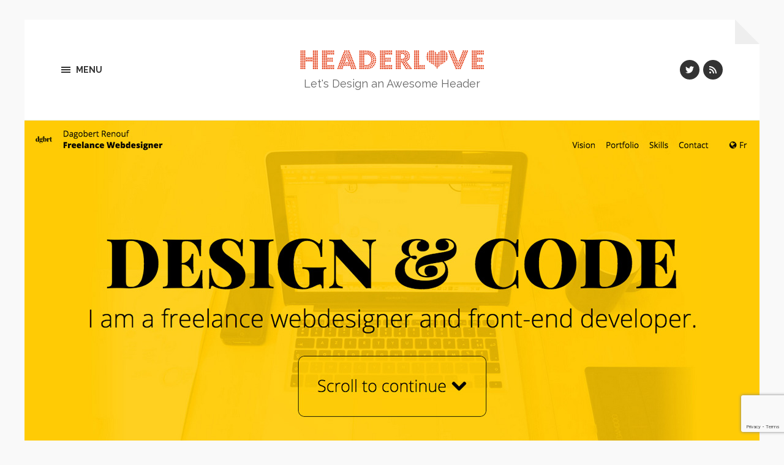

--- FILE ---
content_type: text/html; charset=UTF-8
request_url: https://headerlove.com/dagobert-renouf-freelance-webdesigner/
body_size: 14082
content:
<!DOCTYPE html>

<html class="no-js" lang="en-US">

	<head profile="http://gmpg.org/xfn/11">
		
		<meta http-equiv="Content-type" content="text/html;charset=UTF-8">
		<meta name="viewport" content="width=device-width, initial-scale=1.0, maximum-scale=1.0, user-scalable=no" >

		<meta name="keywords" content="Website Headers, Header Inspiration, Header Showcase, Website Showcase, Design Inspiration, Web Design Showcase, Website Gallery, Design Showcase" />
		<meta name="description" content="HeaderLove - Let's Design an Awesome Header. A showcase directory of hand-picked quality Website Header Designs for your Web Inspiration" >
																				 
		<script>var et_site_url='https://headerlove.com';var et_post_id='1162';function et_core_page_resource_fallback(a,b){"undefined"===typeof b&&(b=a.sheet.cssRules&&0===a.sheet.cssRules.length);b&&(a.onerror=null,a.onload=null,a.href?a.href=et_site_url+"/?et_core_page_resource="+a.id+et_post_id:a.src&&(a.src=et_site_url+"/?et_core_page_resource="+a.id+et_post_id))}
</script><title>Dagobert Renouf &#8211; Freelance Webdesigner &#8211; HeaderLove</title>
<meta name='robots' content='max-image-preview:large' />
<script>document.documentElement.className = document.documentElement.className.replace("no-js","js");</script>
<link rel='dns-prefetch' href='//www.google.com' />
<link rel='dns-prefetch' href='//fonts.googleapis.com' />
<link rel="alternate" type="application/rss+xml" title="HeaderLove &raquo; Feed" href="https://headerlove.com/feed/" />
<link rel="alternate" type="application/rss+xml" title="HeaderLove &raquo; Comments Feed" href="https://headerlove.com/comments/feed/" />
<link rel="alternate" type="application/rss+xml" title="HeaderLove &raquo; Dagobert Renouf &#8211; Freelance Webdesigner Comments Feed" href="https://headerlove.com/dagobert-renouf-freelance-webdesigner/feed/" />
<script type="text/javascript">
window._wpemojiSettings = {"baseUrl":"https:\/\/s.w.org\/images\/core\/emoji\/14.0.0\/72x72\/","ext":".png","svgUrl":"https:\/\/s.w.org\/images\/core\/emoji\/14.0.0\/svg\/","svgExt":".svg","source":{"concatemoji":"https:\/\/headerlove.com\/wp-includes\/js\/wp-emoji-release.min.js?ver=6.2.8"}};
/*! This file is auto-generated */
!function(e,a,t){var n,r,o,i=a.createElement("canvas"),p=i.getContext&&i.getContext("2d");function s(e,t){p.clearRect(0,0,i.width,i.height),p.fillText(e,0,0);e=i.toDataURL();return p.clearRect(0,0,i.width,i.height),p.fillText(t,0,0),e===i.toDataURL()}function c(e){var t=a.createElement("script");t.src=e,t.defer=t.type="text/javascript",a.getElementsByTagName("head")[0].appendChild(t)}for(o=Array("flag","emoji"),t.supports={everything:!0,everythingExceptFlag:!0},r=0;r<o.length;r++)t.supports[o[r]]=function(e){if(p&&p.fillText)switch(p.textBaseline="top",p.font="600 32px Arial",e){case"flag":return s("\ud83c\udff3\ufe0f\u200d\u26a7\ufe0f","\ud83c\udff3\ufe0f\u200b\u26a7\ufe0f")?!1:!s("\ud83c\uddfa\ud83c\uddf3","\ud83c\uddfa\u200b\ud83c\uddf3")&&!s("\ud83c\udff4\udb40\udc67\udb40\udc62\udb40\udc65\udb40\udc6e\udb40\udc67\udb40\udc7f","\ud83c\udff4\u200b\udb40\udc67\u200b\udb40\udc62\u200b\udb40\udc65\u200b\udb40\udc6e\u200b\udb40\udc67\u200b\udb40\udc7f");case"emoji":return!s("\ud83e\udef1\ud83c\udffb\u200d\ud83e\udef2\ud83c\udfff","\ud83e\udef1\ud83c\udffb\u200b\ud83e\udef2\ud83c\udfff")}return!1}(o[r]),t.supports.everything=t.supports.everything&&t.supports[o[r]],"flag"!==o[r]&&(t.supports.everythingExceptFlag=t.supports.everythingExceptFlag&&t.supports[o[r]]);t.supports.everythingExceptFlag=t.supports.everythingExceptFlag&&!t.supports.flag,t.DOMReady=!1,t.readyCallback=function(){t.DOMReady=!0},t.supports.everything||(n=function(){t.readyCallback()},a.addEventListener?(a.addEventListener("DOMContentLoaded",n,!1),e.addEventListener("load",n,!1)):(e.attachEvent("onload",n),a.attachEvent("onreadystatechange",function(){"complete"===a.readyState&&t.readyCallback()})),(e=t.source||{}).concatemoji?c(e.concatemoji):e.wpemoji&&e.twemoji&&(c(e.twemoji),c(e.wpemoji)))}(window,document,window._wpemojiSettings);
</script>
<style type="text/css">
img.wp-smiley,
img.emoji {
	display: inline !important;
	border: none !important;
	box-shadow: none !important;
	height: 1em !important;
	width: 1em !important;
	margin: 0 0.07em !important;
	vertical-align: -0.1em !important;
	background: none !important;
	padding: 0 !important;
}
</style>
	<link rel='stylesheet' id='wp-block-library-css' href='https://headerlove.com/wp-includes/css/dist/block-library/style.min.css?ver=6.2.8' type='text/css' media='all' />
<link rel='stylesheet' id='classic-theme-styles-css' href='https://headerlove.com/wp-includes/css/classic-themes.min.css?ver=6.2.8' type='text/css' media='all' />
<style id='global-styles-inline-css' type='text/css'>
body{--wp--preset--color--black: #000000;--wp--preset--color--cyan-bluish-gray: #abb8c3;--wp--preset--color--white: #ffffff;--wp--preset--color--pale-pink: #f78da7;--wp--preset--color--vivid-red: #cf2e2e;--wp--preset--color--luminous-vivid-orange: #ff6900;--wp--preset--color--luminous-vivid-amber: #fcb900;--wp--preset--color--light-green-cyan: #7bdcb5;--wp--preset--color--vivid-green-cyan: #00d084;--wp--preset--color--pale-cyan-blue: #8ed1fc;--wp--preset--color--vivid-cyan-blue: #0693e3;--wp--preset--color--vivid-purple: #9b51e0;--wp--preset--gradient--vivid-cyan-blue-to-vivid-purple: linear-gradient(135deg,rgba(6,147,227,1) 0%,rgb(155,81,224) 100%);--wp--preset--gradient--light-green-cyan-to-vivid-green-cyan: linear-gradient(135deg,rgb(122,220,180) 0%,rgb(0,208,130) 100%);--wp--preset--gradient--luminous-vivid-amber-to-luminous-vivid-orange: linear-gradient(135deg,rgba(252,185,0,1) 0%,rgba(255,105,0,1) 100%);--wp--preset--gradient--luminous-vivid-orange-to-vivid-red: linear-gradient(135deg,rgba(255,105,0,1) 0%,rgb(207,46,46) 100%);--wp--preset--gradient--very-light-gray-to-cyan-bluish-gray: linear-gradient(135deg,rgb(238,238,238) 0%,rgb(169,184,195) 100%);--wp--preset--gradient--cool-to-warm-spectrum: linear-gradient(135deg,rgb(74,234,220) 0%,rgb(151,120,209) 20%,rgb(207,42,186) 40%,rgb(238,44,130) 60%,rgb(251,105,98) 80%,rgb(254,248,76) 100%);--wp--preset--gradient--blush-light-purple: linear-gradient(135deg,rgb(255,206,236) 0%,rgb(152,150,240) 100%);--wp--preset--gradient--blush-bordeaux: linear-gradient(135deg,rgb(254,205,165) 0%,rgb(254,45,45) 50%,rgb(107,0,62) 100%);--wp--preset--gradient--luminous-dusk: linear-gradient(135deg,rgb(255,203,112) 0%,rgb(199,81,192) 50%,rgb(65,88,208) 100%);--wp--preset--gradient--pale-ocean: linear-gradient(135deg,rgb(255,245,203) 0%,rgb(182,227,212) 50%,rgb(51,167,181) 100%);--wp--preset--gradient--electric-grass: linear-gradient(135deg,rgb(202,248,128) 0%,rgb(113,206,126) 100%);--wp--preset--gradient--midnight: linear-gradient(135deg,rgb(2,3,129) 0%,rgb(40,116,252) 100%);--wp--preset--duotone--dark-grayscale: url('#wp-duotone-dark-grayscale');--wp--preset--duotone--grayscale: url('#wp-duotone-grayscale');--wp--preset--duotone--purple-yellow: url('#wp-duotone-purple-yellow');--wp--preset--duotone--blue-red: url('#wp-duotone-blue-red');--wp--preset--duotone--midnight: url('#wp-duotone-midnight');--wp--preset--duotone--magenta-yellow: url('#wp-duotone-magenta-yellow');--wp--preset--duotone--purple-green: url('#wp-duotone-purple-green');--wp--preset--duotone--blue-orange: url('#wp-duotone-blue-orange');--wp--preset--font-size--small: 13px;--wp--preset--font-size--medium: 20px;--wp--preset--font-size--large: 36px;--wp--preset--font-size--x-large: 42px;--wp--preset--spacing--20: 0.44rem;--wp--preset--spacing--30: 0.67rem;--wp--preset--spacing--40: 1rem;--wp--preset--spacing--50: 1.5rem;--wp--preset--spacing--60: 2.25rem;--wp--preset--spacing--70: 3.38rem;--wp--preset--spacing--80: 5.06rem;--wp--preset--shadow--natural: 6px 6px 9px rgba(0, 0, 0, 0.2);--wp--preset--shadow--deep: 12px 12px 50px rgba(0, 0, 0, 0.4);--wp--preset--shadow--sharp: 6px 6px 0px rgba(0, 0, 0, 0.2);--wp--preset--shadow--outlined: 6px 6px 0px -3px rgba(255, 255, 255, 1), 6px 6px rgba(0, 0, 0, 1);--wp--preset--shadow--crisp: 6px 6px 0px rgba(0, 0, 0, 1);}:where(.is-layout-flex){gap: 0.5em;}body .is-layout-flow > .alignleft{float: left;margin-inline-start: 0;margin-inline-end: 2em;}body .is-layout-flow > .alignright{float: right;margin-inline-start: 2em;margin-inline-end: 0;}body .is-layout-flow > .aligncenter{margin-left: auto !important;margin-right: auto !important;}body .is-layout-constrained > .alignleft{float: left;margin-inline-start: 0;margin-inline-end: 2em;}body .is-layout-constrained > .alignright{float: right;margin-inline-start: 2em;margin-inline-end: 0;}body .is-layout-constrained > .aligncenter{margin-left: auto !important;margin-right: auto !important;}body .is-layout-constrained > :where(:not(.alignleft):not(.alignright):not(.alignfull)){max-width: var(--wp--style--global--content-size);margin-left: auto !important;margin-right: auto !important;}body .is-layout-constrained > .alignwide{max-width: var(--wp--style--global--wide-size);}body .is-layout-flex{display: flex;}body .is-layout-flex{flex-wrap: wrap;align-items: center;}body .is-layout-flex > *{margin: 0;}:where(.wp-block-columns.is-layout-flex){gap: 2em;}.has-black-color{color: var(--wp--preset--color--black) !important;}.has-cyan-bluish-gray-color{color: var(--wp--preset--color--cyan-bluish-gray) !important;}.has-white-color{color: var(--wp--preset--color--white) !important;}.has-pale-pink-color{color: var(--wp--preset--color--pale-pink) !important;}.has-vivid-red-color{color: var(--wp--preset--color--vivid-red) !important;}.has-luminous-vivid-orange-color{color: var(--wp--preset--color--luminous-vivid-orange) !important;}.has-luminous-vivid-amber-color{color: var(--wp--preset--color--luminous-vivid-amber) !important;}.has-light-green-cyan-color{color: var(--wp--preset--color--light-green-cyan) !important;}.has-vivid-green-cyan-color{color: var(--wp--preset--color--vivid-green-cyan) !important;}.has-pale-cyan-blue-color{color: var(--wp--preset--color--pale-cyan-blue) !important;}.has-vivid-cyan-blue-color{color: var(--wp--preset--color--vivid-cyan-blue) !important;}.has-vivid-purple-color{color: var(--wp--preset--color--vivid-purple) !important;}.has-black-background-color{background-color: var(--wp--preset--color--black) !important;}.has-cyan-bluish-gray-background-color{background-color: var(--wp--preset--color--cyan-bluish-gray) !important;}.has-white-background-color{background-color: var(--wp--preset--color--white) !important;}.has-pale-pink-background-color{background-color: var(--wp--preset--color--pale-pink) !important;}.has-vivid-red-background-color{background-color: var(--wp--preset--color--vivid-red) !important;}.has-luminous-vivid-orange-background-color{background-color: var(--wp--preset--color--luminous-vivid-orange) !important;}.has-luminous-vivid-amber-background-color{background-color: var(--wp--preset--color--luminous-vivid-amber) !important;}.has-light-green-cyan-background-color{background-color: var(--wp--preset--color--light-green-cyan) !important;}.has-vivid-green-cyan-background-color{background-color: var(--wp--preset--color--vivid-green-cyan) !important;}.has-pale-cyan-blue-background-color{background-color: var(--wp--preset--color--pale-cyan-blue) !important;}.has-vivid-cyan-blue-background-color{background-color: var(--wp--preset--color--vivid-cyan-blue) !important;}.has-vivid-purple-background-color{background-color: var(--wp--preset--color--vivid-purple) !important;}.has-black-border-color{border-color: var(--wp--preset--color--black) !important;}.has-cyan-bluish-gray-border-color{border-color: var(--wp--preset--color--cyan-bluish-gray) !important;}.has-white-border-color{border-color: var(--wp--preset--color--white) !important;}.has-pale-pink-border-color{border-color: var(--wp--preset--color--pale-pink) !important;}.has-vivid-red-border-color{border-color: var(--wp--preset--color--vivid-red) !important;}.has-luminous-vivid-orange-border-color{border-color: var(--wp--preset--color--luminous-vivid-orange) !important;}.has-luminous-vivid-amber-border-color{border-color: var(--wp--preset--color--luminous-vivid-amber) !important;}.has-light-green-cyan-border-color{border-color: var(--wp--preset--color--light-green-cyan) !important;}.has-vivid-green-cyan-border-color{border-color: var(--wp--preset--color--vivid-green-cyan) !important;}.has-pale-cyan-blue-border-color{border-color: var(--wp--preset--color--pale-cyan-blue) !important;}.has-vivid-cyan-blue-border-color{border-color: var(--wp--preset--color--vivid-cyan-blue) !important;}.has-vivid-purple-border-color{border-color: var(--wp--preset--color--vivid-purple) !important;}.has-vivid-cyan-blue-to-vivid-purple-gradient-background{background: var(--wp--preset--gradient--vivid-cyan-blue-to-vivid-purple) !important;}.has-light-green-cyan-to-vivid-green-cyan-gradient-background{background: var(--wp--preset--gradient--light-green-cyan-to-vivid-green-cyan) !important;}.has-luminous-vivid-amber-to-luminous-vivid-orange-gradient-background{background: var(--wp--preset--gradient--luminous-vivid-amber-to-luminous-vivid-orange) !important;}.has-luminous-vivid-orange-to-vivid-red-gradient-background{background: var(--wp--preset--gradient--luminous-vivid-orange-to-vivid-red) !important;}.has-very-light-gray-to-cyan-bluish-gray-gradient-background{background: var(--wp--preset--gradient--very-light-gray-to-cyan-bluish-gray) !important;}.has-cool-to-warm-spectrum-gradient-background{background: var(--wp--preset--gradient--cool-to-warm-spectrum) !important;}.has-blush-light-purple-gradient-background{background: var(--wp--preset--gradient--blush-light-purple) !important;}.has-blush-bordeaux-gradient-background{background: var(--wp--preset--gradient--blush-bordeaux) !important;}.has-luminous-dusk-gradient-background{background: var(--wp--preset--gradient--luminous-dusk) !important;}.has-pale-ocean-gradient-background{background: var(--wp--preset--gradient--pale-ocean) !important;}.has-electric-grass-gradient-background{background: var(--wp--preset--gradient--electric-grass) !important;}.has-midnight-gradient-background{background: var(--wp--preset--gradient--midnight) !important;}.has-small-font-size{font-size: var(--wp--preset--font-size--small) !important;}.has-medium-font-size{font-size: var(--wp--preset--font-size--medium) !important;}.has-large-font-size{font-size: var(--wp--preset--font-size--large) !important;}.has-x-large-font-size{font-size: var(--wp--preset--font-size--x-large) !important;}
.wp-block-navigation a:where(:not(.wp-element-button)){color: inherit;}
:where(.wp-block-columns.is-layout-flex){gap: 2em;}
.wp-block-pullquote{font-size: 1.5em;line-height: 1.6;}
</style>
<link rel='stylesheet' id='contact-form-7-css' href='https://headerlove.com/wp-content/plugins/contact-form-7/includes/css/styles.css?ver=5.1.1' type='text/css' media='all' />
<link rel='stylesheet' id='et_monarch-css-css' href='https://headerlove.com/wp-content/plugins/monarch/css/style.css?ver=1.4.12' type='text/css' media='all' />
<link rel='stylesheet' id='et-gf-open-sans-css' href='https://fonts.googleapis.com/css?family=Open+Sans:400,700' type='text/css' media='all' />
<link rel='stylesheet' id='wptt_front-css' href='https://headerlove.com/wp-content/plugins/wp-twitter-feeds/controller/../css/admin_style.min.css?ver=6.2.8' type='text/css' media='all' />
<link rel='stylesheet' id='hoffman_googleFonts-css' href='//fonts.googleapis.com/css?family=Raleway%3A400%2C600%2C700%2C800%7CVollkorn%3A400%2C400italic%2C700%2C700italic&#038;ver=6.2.8' type='text/css' media='all' />
<link rel='stylesheet' id='hoffman_genericons-css' href='https://headerlove.com/wp-content/themes/hoffman/genericons/genericons.css?ver=6.2.8' type='text/css' media='all' />
<link rel='stylesheet' id='hoffman_style-css' href='https://headerlove.com/wp-content/themes/hoffman/style.css?ver=6.2.8' type='text/css' media='all' />
<script type='text/javascript' src='https://headerlove.com/wp-includes/js/jquery/jquery.min.js?ver=3.6.4' id='jquery-core-js'></script>
<script type='text/javascript' src='https://headerlove.com/wp-includes/js/jquery/jquery-migrate.min.js?ver=3.4.0' id='jquery-migrate-js'></script>
<link rel="https://api.w.org/" href="https://headerlove.com/wp-json/" /><link rel="alternate" type="application/json" href="https://headerlove.com/wp-json/wp/v2/posts/1162" /><link rel="EditURI" type="application/rsd+xml" title="RSD" href="https://headerlove.com/xmlrpc.php?rsd" />
<link rel="wlwmanifest" type="application/wlwmanifest+xml" href="https://headerlove.com/wp-includes/wlwmanifest.xml" />
<meta name="generator" content="WordPress 6.2.8" />
<link rel="canonical" href="https://headerlove.com/dagobert-renouf-freelance-webdesigner/" />
<link rel='shortlink' href='https://headerlove.com/?p=1162' />
<link rel="alternate" type="application/json+oembed" href="https://headerlove.com/wp-json/oembed/1.0/embed?url=https%3A%2F%2Fheaderlove.com%2Fdagobert-renouf-freelance-webdesigner%2F" />
<link rel="alternate" type="text/xml+oembed" href="https://headerlove.com/wp-json/oembed/1.0/embed?url=https%3A%2F%2Fheaderlove.com%2Fdagobert-renouf-freelance-webdesigner%2F&#038;format=xml" />
<style type="text/css" id="et-social-custom-css">
				 
			</style>      
	      <!-- Customizer CSS --> 
	      
	      <style type="text/css">
	           	           	           	           	           	           	           	           	           	           	           	           	           	           	           	           	           	           	           	           	           	           	           	           	           	           	           	           	           	           	           	           	           	           	           	           	           	           	           	           	           	           	           	           	           	           	           	           	           	           	           	           	            
	           	           	           	           	           	           	           	                          	           	                          	           	           	           	           	           	      </style> 
	      
	      <!--/Customizer CSS-->
	      
            <meta name="onesignal" content="wordpress-plugin"/>
            <script>

      window.OneSignal = window.OneSignal || [];

      OneSignal.push( function() {
        OneSignal.SERVICE_WORKER_UPDATER_PATH = "OneSignalSDKUpdaterWorker.js.php";
                      OneSignal.SERVICE_WORKER_PATH = "OneSignalSDKWorker.js.php";
                      OneSignal.SERVICE_WORKER_PARAM = { scope: "/" };
        OneSignal.setDefaultNotificationUrl("https://headerlove.com");
        var oneSignal_options = {};
        window._oneSignalInitOptions = oneSignal_options;

        oneSignal_options['wordpress'] = true;
oneSignal_options['appId'] = '1d1b0c67-c1c1-45c5-998c-9ebdfa210e86';
oneSignal_options['allowLocalhostAsSecureOrigin'] = true;
oneSignal_options['httpPermissionRequest'] = { };
oneSignal_options['httpPermissionRequest']['enable'] = true;
oneSignal_options['welcomeNotification'] = { };
oneSignal_options['welcomeNotification']['title'] = "HeaderLove Notifications";
oneSignal_options['welcomeNotification']['message'] = "You&#039;re subscribed to receive creative header designs";
oneSignal_options['path'] = "https://headerlove.com/wp-content/plugins/onesignal-free-web-push-notifications/sdk_files/";
oneSignal_options['promptOptions'] = { };
oneSignal_options['notifyButton'] = { };
oneSignal_options['notifyButton']['enable'] = true;
oneSignal_options['notifyButton']['position'] = 'bottom-right';
oneSignal_options['notifyButton']['theme'] = 'default';
oneSignal_options['notifyButton']['size'] = 'medium';
oneSignal_options['notifyButton']['displayPredicate'] = function() {
              return OneSignal.isPushNotificationsEnabled()
                      .then(function(isPushEnabled) {
                          return !isPushEnabled;
                      });
            };
oneSignal_options['notifyButton']['showCredit'] = false;
oneSignal_options['notifyButton']['text'] = {};
oneSignal_options['notifyButton']['text']['tip.state.subscribed'] = 'You&#039;re subscribed to receive creative header designs';
oneSignal_options['notifyButton']['text']['message.action.subscribed'] = 'You&#039;re subscribed to receive creative header designs';
oneSignal_options['notifyButton']['text']['message.action.resubscribed'] = 'You&#039;re subscribed to receive creative header designs';
oneSignal_options['notifyButton']['text']['dialog.main.title'] = 'HeaderLove Notifications';
                OneSignal.init(window._oneSignalInitOptions);
                OneSignal.showSlidedownPrompt();      });

      function documentInitOneSignal() {
        var oneSignal_elements = document.getElementsByClassName("OneSignal-prompt");

        var oneSignalLinkClickHandler = function(event) { OneSignal.push(['registerForPushNotifications']); event.preventDefault(); };        for(var i = 0; i < oneSignal_elements.length; i++)
          oneSignal_elements[i].addEventListener('click', oneSignalLinkClickHandler, false);
      }

      if (document.readyState === 'complete') {
           documentInitOneSignal();
      }
      else {
           window.addEventListener("load", function(event){
               documentInitOneSignal();
          });
      }
    </script>
<link rel="icon" href="https://headerlove.com/wp-content/uploads/2016/10/favico-100x100.png" sizes="32x32" />
<link rel="icon" href="https://headerlove.com/wp-content/uploads/2016/10/favico.png" sizes="192x192" />
<link rel="apple-touch-icon" href="https://headerlove.com/wp-content/uploads/2016/10/favico.png" />
<meta name="msapplication-TileImage" content="https://headerlove.com/wp-content/uploads/2016/10/favico.png" />
		<style type="text/css" id="wp-custom-css">
			/*
You can add your own CSS here.

Click the help icon above to learn more.
*/

//Hide Heading of Amazon Ads
div#amzn-native-ad-0 .amzn-native-header .amzn-native-header-text { display: none;}

//Customize Heading of RSS Feed Widget
.widget-title .rsswidget > img.rss-widget-icon { display: none;}

.widget-title a.rsswidget{ color:#333;}		</style>
			
	</head>
	
	<body class="post-template-default single single-post postid-1162 single-format-standard et_monarch has-featured-image has-custom-background">
	
		<div class="wrapper" id="wrapper">
	
			<div class="header">
							
								
			        <a class="blog-logo" href='https://headerlove.com/' title='HeaderLove &mdash; Let&#039;s Design an Awesome Header' rel='home'>
			        	<img src='http://headerlove.com/wp-content/uploads/2016/10/headerlovelogo-1.png' alt='HeaderLove'>
			        </a>

										
						<h3 class="blog-description">Let&#039;s Design an Awesome Header</h3>
					
								
				                
				<a class="nav-toggle show-desktop" title="Click to view the navigation" href="#">
				
					<div class="bars">
					
						<div class="bar"></div>
						<div class="bar"></div>
						<div class="bar"></div>
						
						<div class="clear"></div>
					
					</div>
					
					<p>
						<span class="menu">Menu</span>
						<span class="close">Close</span>
					</p>
				
				</a>
				
				<div class="menu-social"><ul id="menu-social-items" class="menu-items"><li id="menu-item-2003" class="menu-item menu-item-type-custom menu-item-object-custom menu-item-2003"><a target="_blank" rel="noopener" href="https://twitter.com/headerluv"><span class="screen-reader-text">Twitter</span></a></li>
<li id="menu-item-2004" class="menu-item menu-item-type-custom menu-item-object-custom menu-item-2004"><a target="_blank" rel="noopener" href="http://feeds.feedburner.com/HeaderLove"><span class="screen-reader-text">RSS Feed</span></a></li>
</ul></div>				
				
				<div class="clear"></div>
								
			</div> <!-- /header -->
			
			<div class="navigation bg-dark hidden">
		
				<div class="section-inner">
				
					<ul class="main-menu">
						
						<li id="menu-item-2096" class="menu-item menu-item-type-custom menu-item-object-custom menu-item-home menu-item-2096"><a href="http://headerlove.com/">Home</a></li>
<li id="menu-item-1246" class="menu-item menu-item-type-post_type menu-item-object-page menu-item-1246"><a href="https://headerlove.com/about/">About</a></li>
<li id="menu-item-1249" class="menu-item menu-item-type-post_type menu-item-object-page menu-item-1249"><a href="https://headerlove.com/submit-website/">Submit</a></li>
<li id="menu-item-1250" class="menu-item menu-item-type-post_type menu-item-object-page menu-item-1250"><a href="https://headerlove.com/contact/">Contact</a></li>
						
						<div class="clear"></div>
							
					 </ul>
					 
					 <ul class="mobile-menu hidden">
					
					<li class="menu-item menu-item-type-custom menu-item-object-custom menu-item-home menu-item-2096"><a href="http://headerlove.com/">Home</a></li>
<li class="menu-item menu-item-type-post_type menu-item-object-page menu-item-1246"><a href="https://headerlove.com/about/">About</a></li>
<li class="menu-item menu-item-type-post_type menu-item-object-page menu-item-1249"><a href="https://headerlove.com/submit-website/">Submit</a></li>
<li class="menu-item menu-item-type-post_type menu-item-object-page menu-item-1250"><a href="https://headerlove.com/contact/">Contact</a></li>
					
				</ul>
						
				</div> <!-- /section-inner -->
					
			</div> <!-- /navigation -->
<div class="content">
											        
			
		<div id="post-1162" class="post-1162 post type-post status-publish format-standard has-post-thumbnail hentry category-uncategorized has-featured-image">
		
						
								
				<div class="featured-media">
		
					<img width="1200" height="573" src="https://headerlove.com/wp-content/uploads/2015/03/Freelance-webdesigner-and-project-manager-Dagobert-Renouf-DGBRT..jpg" class="attachment-post-image size-post-image wp-post-image" alt="Dagobert Renouf - Freelance Webdesigner" decoding="async" srcset="https://headerlove.com/wp-content/uploads/2015/03/Freelance-webdesigner-and-project-manager-Dagobert-Renouf-DGBRT..jpg 1200w, https://headerlove.com/wp-content/uploads/2015/03/Freelance-webdesigner-and-project-manager-Dagobert-Renouf-DGBRT.-300x143.jpg 300w, https://headerlove.com/wp-content/uploads/2015/03/Freelance-webdesigner-and-project-manager-Dagobert-Renouf-DGBRT.-768x367.jpg 768w, https://headerlove.com/wp-content/uploads/2015/03/Freelance-webdesigner-and-project-manager-Dagobert-Renouf-DGBRT.-1024x489.jpg 1024w" sizes="(max-width: 1200px) 100vw, 1200px" />					
										
				</div> <!-- /featured-media -->
					
						
			<div class="post-inner section-inner thin">
				
				<div class="post-header">
											
					<h2 class="post-title">Dagobert Renouf &#8211; Freelance Webdesigner</h2>

					<p class="post-meta top">
					
						March 28, 2015						
						
						<p class="link-center-align"><a href="http://www.dgbrt.fr/en/" title="http://www.dgbrt.fr/en/" target="_blank">http://www.dgbrt.fr/en/</a></p>
						
					</p>
															
				</div> <!-- /post-header -->

				<div style="margin:0 0 30px 0;">
					<script async src="//pagead2.googlesyndication.com/pagead/js/adsbygoogle.js"></script>
					<!-- HeaderLove-2016 -->
					<ins class="adsbygoogle"
					style="display:block"
					data-ad-client="ca-pub-3287554578957982"
					data-ad-slot="3334264692"
					data-ad-format="auto"></ins>
					<script>
					(adsbygoogle = window.adsbygoogle || []).push({});
					</script>
				</div>
				    
			    <div class="post-content">
			    
			    	<div class="et_social_inline et_social_mobile_on et_social_inline_bottom">
				<div class="et_social_networks et_social_5col et_social_slide et_social_rounded et_social_left et_social_no_animation et_social_withcounts et_social_outer_dark">
					
					<ul class="et_social_icons_container"><li class="et_social_twitter">
									<a href="http://twitter.com/share?text=Dagobert%20Renouf%20%E2%80%93%20Freelance%20Webdesigner&#038;url=https%3A%2F%2Fheaderlove.com%2Fdagobert-renouf-freelance-webdesigner%2F&#038;via=headerluv" class="et_social_share et_social_display_count" rel="nofollow" data-social_name="twitter" data-post_id="1162" data-social_type="share" data-location="inline"data-min_count="0">
										<i class="et_social_icon et_social_icon_twitter"></i><div class="et_social_network_label"></div><span class="et_social_overlay"></span>
									</a>
								</li><li class="et_social_facebook">
									<a href="http://www.facebook.com/sharer.php?u=https%3A%2F%2Fheaderlove.com%2Fdagobert-renouf-freelance-webdesigner%2F&#038;t=Dagobert%20Renouf%20%E2%80%93%20Freelance%20Webdesigner" class="et_social_share et_social_display_count" rel="nofollow" data-social_name="facebook" data-post_id="1162" data-social_type="share" data-location="inline"data-min_count="0">
										<i class="et_social_icon et_social_icon_facebook"></i><div class="et_social_network_label"></div><span class="et_social_overlay"></span>
									</a>
								</li><li class="et_social_googleplus">
									<a href="https://plus.google.com/share?url=https%3A%2F%2Fheaderlove.com%2Fdagobert-renouf-freelance-webdesigner%2F&#038;t=Dagobert%20Renouf%20%E2%80%93%20Freelance%20Webdesigner" class="et_social_share et_social_display_count" rel="nofollow" data-social_name="googleplus" data-post_id="1162" data-social_type="share" data-location="inline"data-min_count="0">
										<i class="et_social_icon et_social_icon_googleplus"></i><div class="et_social_network_label"></div><span class="et_social_overlay"></span>
									</a>
								</li><li class="et_social_pinterest">
									<a href="#" class="et_social_share_pinterest et_social_display_count" rel="nofollow" data-social_name="pinterest" data-post_id="1162" data-social_type="share" data-location="inline"data-min_count="0">
										<i class="et_social_icon et_social_icon_pinterest"></i><div class="et_social_network_label"></div><span class="et_social_overlay"></span>
									</a>
								</li><li class="et_social_like">
									<a href="" class="et_social_share" rel="nofollow" data-social_name="like" data-post_id="1162" data-social_type="like" data-location="inline">
										<i class="et_social_icon et_social_icon_like"></i><div class="et_social_network_label"><div class="et_social_count">
						<span>0</span>
					</div></div><span class="et_social_overlay"></span>
									</a>
								</li></ul>
				</div>
			</div>			    	
			    				    
			    </div> <!-- /post-content -->
			    
			    <div class="clear"></div>
			
			</div> <!-- /post-inner -->
													                                    	        	        
		</div> <!-- /post -->
				
		<div class="tab-selector">
		
			<div class="section-inner thin">
			
				<ul>
				
					<li>
						<a class="active tab-comments" href="#">
							<div class="genericon genericon-comment"></div>
							<span>Comments</span>
						</a>
					</li>
					<li>
						<a class="tab-post-meta" href="#">
							<div class="genericon genericon-summary"></div>
							<span>Post info</span>
						</a>
					</li>
					<li>
						<a class="tab-author-meta" href="#">
							<div class="genericon genericon-user"></div>
							<span>Author info</span>
						</a>
					</li>
					
					<div class="clear"></div>
					
				</ul>
			
			</div>
		
		</div> <!-- /tab-selector -->
		
		<div class="section-inner thin post-meta-tabs">
			
			<div class="tab-post-meta tab">
			
				<div class="post-meta-items two-thirds">
			
					<div class="post-meta-item post-meta-author">
						<div class="genericon genericon-user"></div>
						<a href="https://headerlove.com/author/rjoshicool/" title="Posts by rjoshicool" rel="author">rjoshicool</a>					</div>
					
					<div class="post-meta-item post-meta-date">
						<div class="genericon genericon-time"></div>
						<a href="https://headerlove.com/dagobert-renouf-freelance-webdesigner/" title="Dagobert Renouf &#8211; Freelance Webdesigner">March 28, 2015 6:48 pm</a>
					</div>
								
					<div class="post-meta-item post-meta-categories">
						<div class="genericon genericon-category"></div>
						<a href="https://headerlove.com/category/uncategorized/" rel="category tag">Uncategorized</a>					</div>
						
									
				</div>
				
				<div class="post-nav one-third">
				
										
											
						<a class="post-nav-newer" title="Next post: Underbelly" href="https://headerlove.com/underbelly/">
							<p>Next post</p>
							<h5>Underbelly</h5>
						</a>
				
					<hr>					
						<a class="post-nav-older" title="Previous post: Oubly" href="https://headerlove.com/oubly/">
							<p>Previous post</p>
							<h5>Oubly</h5>
						</a>
				
																										
				</div> <!-- /post-nav -->
				
				<div class="clear"></div>
				
			</div> <!-- /post-meta-tab -->
			
			<div class="tab-author-meta tab">
			
				<div class="author-meta-aside">
			
					<a href="https://headerlove.com/author/rjoshicool/" class="author-avatar"><img alt='' src='https://secure.gravatar.com/avatar/57f777213679add2160d4066a7f5de0d?s=256&#038;d=mm&#038;r=g' srcset='https://secure.gravatar.com/avatar/57f777213679add2160d4066a7f5de0d?s=512&#038;d=mm&#038;r=g 2x' class='avatar avatar-256 photo' height='256' width='256' loading='lazy' decoding='async'/></a>
								
				</div> <!-- /author-meta-left -->
			
				<div class="author-meta-inner">
			
					<h3 class="author-name"><a href="https://headerlove.com/author/rjoshicool/" title="Posts by rjoshicool" rel="author">rjoshicool</a></h3>
					
					<p class="author-position">
				
						Administrator						
					</h4>
					
										
										
					<div class="author-meta-social">
													
													
												
												
												
												
												
												
												
												
												
												
												
						<div class="clear"></div>
					
					</div> <!-- /author-meta-social -->
				
				</div> <!-- /author-meta-inner -->
			
			</div> <!-- /tab-author-meta -->
			
			<div class="tab-comments tab">
							
				


	<div id="respond" class="comment-respond">
		<h3 id="reply-title" class="comment-reply-title">Leave a Reply <small><a rel="nofollow" id="cancel-comment-reply-link" href="/dagobert-renouf-freelance-webdesigner/#respond" style="display:none;">Cancel reply</a></small></h3><form action="https://headerlove.com/wp-comments-post.php" method="post" id="commentform" class="comment-form"><p class="comment-form-comment">
			<label for="comment">Comment</label>
			<textarea id="comment" name="comment" cols="45" rows="6" required></textarea>
		</p><p class="comment-form-author">
				<label for="author">Name<span class="required">*</span></label> 
				<input id="author" name="author" type="text" value="" size="30" />
			</p>
<p class="comment-form-email">
				<label for="email">Email<span class="required">*</span></label> 
				<input id="email" name="email" type="text" value="" size="30" />
			</p>
<p class="comment-form-url">
				<label for="url">Website</label>
				<input id="url" name="url" type="text" value="" size="30" />
			</p>
<p class="comment-form-cookies-consent"><input id="wp-comment-cookies-consent" name="wp-comment-cookies-consent" type="checkbox" value="yes" /> <label for="wp-comment-cookies-consent">Save my name, email, and website in this browser for the next time I comment.</label></p>
<p class="form-submit"><input name="submit" type="submit" id="submit" class="submit" value="Post Comment" /> <input type='hidden' name='comment_post_ID' value='1162' id='comment_post_ID' />
<input type='hidden' name='comment_parent' id='comment_parent' value='0' />
</p><p style="display: none;"><input type="hidden" id="akismet_comment_nonce" name="akismet_comment_nonce" value="180c4796e3" /></p><p style="display: none !important;"><label>&#916;<textarea name="ak_hp_textarea" cols="45" rows="8" maxlength="100"></textarea></label><input type="hidden" id="ak_js_1" name="ak_js" value="49"/><script>document.getElementById( "ak_js_1" ).setAttribute( "value", ( new Date() ).getTime() );</script></p></form>	</div><!-- #respond -->
	<p class="akismet_comment_form_privacy_notice">This site uses Akismet to reduce spam. <a href="https://akismet.com/privacy/" target="_blank" rel="nofollow noopener">Learn how your comment data is processed</a>.</p>				
			</div> <!-- /tab-comments -->
					
		</div> <!-- /section-inner -->
									                        
   	    

</div> <!-- /content -->
		

	<div class="footer">
			
		<div class="section-inner">
		
						
				<div class="column column-1 one-third">
				
					<div class="widgets">
			
						<div class="widget widget_text"><div class="widget-content"><h3 class="widget-title">About HeaderLove</h3>			<div class="textwidget"><p>HeaderLove is a header design showcase website. We curate and feature some of the best website headers for your inspiration.</p>
<p>If you have come across a header which you think is worth sharing, submit it <a href="http://headerlove.com/submit-website/">here</a>.</p>
</div>
		</div><div class="clear"></div></div>											
					</div>
					
				</div>
				
			 <!-- /footer-a -->
				
						
				<div class="column column-2 one-third">
				
					<div class="widgets">
			
						<div class="widget widget_block"><div class="widget-content">
<h3 class="wp-block-heading" style="font-style:normal;font-weight:700;text-transform:uppercase">Recommended Deals</h3>
</div><div class="clear"></div></div><div class="widget widget_block"><div class="widget-content"><iframe loading="lazy" src="https://stacksocial.com/300250?aid=a-69zejqtt" width="300" height="250" style="border: none;"></iframe></div><div class="clear"></div></div>											
					</div> <!-- /widgets -->
					
				</div>
				
			 <!-- /footer-b -->
								
						
				<div class="column column-3 one-third">
			
					<div class="widgets">
			
						<div class="widget TwitterTweets"><div class="widget-content"><h3 class="widget-title">Latest Tweets</h3>			

<ul class="fetched_tweets light">
	
			    
			        <li class="tweets_avatar">
			        	<div class="tweet_wrap"><div class="wdtf-user-card ltr"><img width="45px" height="45px"src="//pbs.twimg.com/profile_images/787249193098158080/Iv9sLdTZ_normal.jpg" alt="Tweet Avatar" class=""/><div class="wdtf-screen-name"><span class="screen_name">headerluv</span><br><a href="https://twitter.com/headerluv" target="_blank" dir="ltr">@headerluv</a></div><div class="clear"></div></div>			       		<div class="tweet_data">
			        	Check this amazing new deal on SkillWise
JellyVPN: Lifetime Subscription for $58
<a href="https://t.co/cZAmFoPvnw…" target="_blank" rel="nofollow">https://t.co/cZAmFoPvnw…</a> <a href="https://t.co/Q11Hnu9ADL" target="_blank" rel="nofollow">https://t.co/Q11Hnu9ADL</a>			        	</div>
			            <br/>
			            <div class="clear"></div>
			            <div class="times">
			            <em>
			            
						<a href="https://www.twitter.com/headerluv" target="_blank" title="Follow headerluv on Twitter [Opens new window]">
							3 years ago							</a>
			            </em>
			            </div>
												<div class="clear"></div>
</div><div class="clear"></div>
			        </li>
			    
			        <li class="tweets_avatar">
			        	<div class="tweet_wrap"><div class="wdtf-user-card ltr"><img width="45px" height="45px"src="//pbs.twimg.com/profile_images/787249193098158080/Iv9sLdTZ_normal.jpg" alt="Tweet Avatar" class=""/><div class="wdtf-screen-name"><span class="screen_name">headerluv</span><br><a href="https://twitter.com/headerluv" target="_blank" dir="ltr">@headerluv</a></div><div class="clear"></div></div>			       		<div class="tweet_data">
			        	Check this amazing new deal on SkillWise
Anker Solar Generator 521(PowerHouse 256Wh with 100W Solar Panel) for $499… <a href="https://t.co/RyDLfFxqFV" target="_blank" rel="nofollow">https://t.co/RyDLfFxqFV</a>			        	</div>
			            <br/>
			            <div class="clear"></div>
			            <div class="times">
			            <em>
			            
						<a href="https://www.twitter.com/headerluv" target="_blank" title="Follow headerluv on Twitter [Opens new window]">
							3 years ago							</a>
			            </em>
			            </div>
												<div class="clear"></div>
</div><div class="clear"></div>
			        </li>
			    
			        <li class="tweets_avatar">
			        	<div class="tweet_wrap"><div class="wdtf-user-card ltr"><img width="45px" height="45px"src="//pbs.twimg.com/profile_images/787249193098158080/Iv9sLdTZ_normal.jpg" alt="Tweet Avatar" class=""/><div class="wdtf-screen-name"><span class="screen_name">headerluv</span><br><a href="https://twitter.com/headerluv" target="_blank" dir="ltr">@headerluv</a></div><div class="clear"></div></div>			       		<div class="tweet_data">
			        	Check this amazing new deal on SkillWise
Salman Outdoor 4pc Seating Group for $1,554
<a href="https://t.co/pczfDm1hv8…" target="_blank" rel="nofollow">https://t.co/pczfDm1hv8…</a> <a href="https://t.co/7jdg1AW4hV" target="_blank" rel="nofollow">https://t.co/7jdg1AW4hV</a>			        	</div>
			            <br/>
			            <div class="clear"></div>
			            <div class="times">
			            <em>
			            
						<a href="https://www.twitter.com/headerluv" target="_blank" title="Follow headerluv on Twitter [Opens new window]">
							3 years ago							</a>
			            </em>
			            </div>
												<div class="clear"></div>
</div><div class="clear"></div>
			        </li>
			    
						</ul>
			
			</div><div class="clear"></div></div>											
					</div> <!-- /widgets -->
					
				</div>
				
			 <!-- /footer-c -->
			
			<div class="clear"></div>
		
		</div> <!-- /footer-inner -->
	
	</div> <!-- /footer -->


<div class="credits">

	<div class="section-inner">
	
		<div class="menu-social"><ul id="menu-social-items" class="menu-items"><li class="menu-item menu-item-type-custom menu-item-object-custom menu-item-2003"><a target="_blank" rel="noopener" href="https://twitter.com/headerluv"><span class="screen-reader-text">Twitter</span></a></li>
<li class="menu-item menu-item-type-custom menu-item-object-custom menu-item-2004"><a target="_blank" rel="noopener" href="http://feeds.feedburner.com/HeaderLove"><span class="screen-reader-text">RSS Feed</span></a></li>
</ul></div>	
		<div class="fleft">
		
			<ul class="credits-menu">

						
				<li class="menu-item menu-item-type-custom menu-item-object-custom menu-item-home menu-item-2096"><a href="http://headerlove.com/">Home</a></li>
<li class="menu-item menu-item-type-post_type menu-item-object-page menu-item-1246"><a href="https://headerlove.com/about/">About</a></li>
<li class="menu-item menu-item-type-post_type menu-item-object-page menu-item-1249"><a href="https://headerlove.com/submit-website/">Submit</a></li>
<li class="menu-item menu-item-type-post_type menu-item-object-page menu-item-1250"><a href="https://headerlove.com/contact/">Contact</a></li>
				
				<div class="clear"></div>
					
			 </ul>

			<p>&copy; 2026 <a href="https://headerlove.com" title="HeaderLove">HeaderLove – Website Header Inspiration</a>.</p>
			
			<p>An initiative from <a href="http://www.rjdesignz.com" target="_blank">RJDesignz</a>.</p>		
			
		</div> <!-- /fleft -->
		
		<div class="clear"></div>
		
	</div>

</div> <!-- /credits -->

<div class="et_social_pin_images_outer">
					<div class="et_social_pinterest_window">
						<div class="et_social_modal_header"><h3>Pin It on Pinterest</h3><span class="et_social_close"></span></div>
						<div class="et_social_pin_images" data-permalink="https://headerlove.com/dagobert-renouf-freelance-webdesigner/" data-title="Dagobert Renouf &#8211; Freelance Webdesigner" data-post_id="1162"></div>
					</div>
				</div><script type='text/javascript' id='contact-form-7-js-extra'>
/* <![CDATA[ */
var wpcf7 = {"apiSettings":{"root":"https:\/\/headerlove.com\/wp-json\/contact-form-7\/v1","namespace":"contact-form-7\/v1"}};
/* ]]> */
</script>
<script type='text/javascript' src='https://headerlove.com/wp-content/plugins/contact-form-7/includes/js/scripts.js?ver=5.1.1' id='contact-form-7-js'></script>
<script type='text/javascript' src='https://www.google.com/recaptcha/api.js?render=6Ldqlp4UAAAAAHIVxFXarY8AMpLaj6x1lQDrQUxe&#038;ver=3.0' id='google-recaptcha-js'></script>
<script type='text/javascript' src='https://headerlove.com/wp-content/plugins/monarch/js/idle-timer.min.js?ver=1.4.12' id='et_monarch-idle-js'></script>
<script type='text/javascript' id='et_monarch-custom-js-js-extra'>
/* <![CDATA[ */
var monarchSettings = {"ajaxurl":"https:\/\/headerlove.com\/wp-admin\/admin-ajax.php","pageurl":"https:\/\/headerlove.com\/dagobert-renouf-freelance-webdesigner\/","stats_nonce":"5923040e4f","share_counts":"bfd70e1807","follow_counts":"9376f4f772","total_counts":"bfa8ef2287","media_single":"52481026cd","media_total":"d41d53eac6","generate_all_window_nonce":"0e3913dead","no_img_message":"No images available for sharing on this page"};
/* ]]> */
</script>
<script type='text/javascript' src='https://headerlove.com/wp-content/plugins/monarch/js/custom.js?ver=1.4.12' id='et_monarch-custom-js-js'></script>
<script type='text/javascript' src='https://headerlove.com/wp-content/themes/hoffman/js/flexslider.min.js?ver=6.2.8' id='hoffman_flexslider-js'></script>
<script type='text/javascript' src='https://headerlove.com/wp-content/themes/hoffman/js/global.js?ver=6.2.8' id='hoffman_global-js'></script>
<script type='text/javascript' src='https://headerlove.com/wp-includes/js/comment-reply.min.js?ver=6.2.8' id='comment-reply-js'></script>
<script type='text/javascript' src='https://headerlove.com/wp-content/plugins/monarch/core/admin/js/common.js?ver=3.20.2' id='et-core-common-js'></script>
<script type='text/javascript' src='https://cdn.onesignal.com/sdks/OneSignalSDK.js?ver=6.2.8' async='async' id='remote_sdk-js'></script>
<script defer type='text/javascript' src='https://headerlove.com/wp-content/plugins/akismet/_inc/akismet-frontend.js?ver=1670332809' id='akismet-frontend-js'></script>
<script type="text/javascript">
( function( grecaptcha, sitekey ) {

	var wpcf7recaptcha = {
		execute: function() {
			grecaptcha.execute(
				sitekey,
				{ action: 'homepage' }
			).then( function( token ) {
				var forms = document.getElementsByTagName( 'form' );

				for ( var i = 0; i < forms.length; i++ ) {
					var fields = forms[ i ].getElementsByTagName( 'input' );

					for ( var j = 0; j < fields.length; j++ ) {
						var field = fields[ j ];

						if ( 'g-recaptcha-response' === field.getAttribute( 'name' ) ) {
							field.setAttribute( 'value', token );
							break;
						}
					}
				}
			} );
		}
	};

	grecaptcha.ready( wpcf7recaptcha.execute );

	document.addEventListener( 'wpcf7submit', wpcf7recaptcha.execute, false );

} )( grecaptcha, '6Ldqlp4UAAAAAHIVxFXarY8AMpLaj6x1lQDrQUxe' );
</script>

<script>
  (function(i,s,o,g,r,a,m){i['GoogleAnalyticsObject']=r;i[r]=i[r]||function(){
  (i[r].q=i[r].q||[]).push(arguments)},i[r].l=1*new Date();a=s.createElement(o),
  m=s.getElementsByTagName(o)[0];a.async=1;a.src=g;m.parentNode.insertBefore(a,m)
  })(window,document,'script','https://www.google-analytics.com/analytics.js','ga');

  ga('create', 'UA-37268822-2', 'auto');
  ga('send', 'pageview');

</script>

</body>
</html>

--- FILE ---
content_type: text/html; charset=utf-8
request_url: https://www.google.com/recaptcha/api2/anchor?ar=1&k=6Ldqlp4UAAAAAHIVxFXarY8AMpLaj6x1lQDrQUxe&co=aHR0cHM6Ly9oZWFkZXJsb3ZlLmNvbTo0NDM.&hl=en&v=PoyoqOPhxBO7pBk68S4YbpHZ&size=invisible&anchor-ms=20000&execute-ms=30000&cb=qzrbyu8xzvap
body_size: 48668
content:
<!DOCTYPE HTML><html dir="ltr" lang="en"><head><meta http-equiv="Content-Type" content="text/html; charset=UTF-8">
<meta http-equiv="X-UA-Compatible" content="IE=edge">
<title>reCAPTCHA</title>
<style type="text/css">
/* cyrillic-ext */
@font-face {
  font-family: 'Roboto';
  font-style: normal;
  font-weight: 400;
  font-stretch: 100%;
  src: url(//fonts.gstatic.com/s/roboto/v48/KFO7CnqEu92Fr1ME7kSn66aGLdTylUAMa3GUBHMdazTgWw.woff2) format('woff2');
  unicode-range: U+0460-052F, U+1C80-1C8A, U+20B4, U+2DE0-2DFF, U+A640-A69F, U+FE2E-FE2F;
}
/* cyrillic */
@font-face {
  font-family: 'Roboto';
  font-style: normal;
  font-weight: 400;
  font-stretch: 100%;
  src: url(//fonts.gstatic.com/s/roboto/v48/KFO7CnqEu92Fr1ME7kSn66aGLdTylUAMa3iUBHMdazTgWw.woff2) format('woff2');
  unicode-range: U+0301, U+0400-045F, U+0490-0491, U+04B0-04B1, U+2116;
}
/* greek-ext */
@font-face {
  font-family: 'Roboto';
  font-style: normal;
  font-weight: 400;
  font-stretch: 100%;
  src: url(//fonts.gstatic.com/s/roboto/v48/KFO7CnqEu92Fr1ME7kSn66aGLdTylUAMa3CUBHMdazTgWw.woff2) format('woff2');
  unicode-range: U+1F00-1FFF;
}
/* greek */
@font-face {
  font-family: 'Roboto';
  font-style: normal;
  font-weight: 400;
  font-stretch: 100%;
  src: url(//fonts.gstatic.com/s/roboto/v48/KFO7CnqEu92Fr1ME7kSn66aGLdTylUAMa3-UBHMdazTgWw.woff2) format('woff2');
  unicode-range: U+0370-0377, U+037A-037F, U+0384-038A, U+038C, U+038E-03A1, U+03A3-03FF;
}
/* math */
@font-face {
  font-family: 'Roboto';
  font-style: normal;
  font-weight: 400;
  font-stretch: 100%;
  src: url(//fonts.gstatic.com/s/roboto/v48/KFO7CnqEu92Fr1ME7kSn66aGLdTylUAMawCUBHMdazTgWw.woff2) format('woff2');
  unicode-range: U+0302-0303, U+0305, U+0307-0308, U+0310, U+0312, U+0315, U+031A, U+0326-0327, U+032C, U+032F-0330, U+0332-0333, U+0338, U+033A, U+0346, U+034D, U+0391-03A1, U+03A3-03A9, U+03B1-03C9, U+03D1, U+03D5-03D6, U+03F0-03F1, U+03F4-03F5, U+2016-2017, U+2034-2038, U+203C, U+2040, U+2043, U+2047, U+2050, U+2057, U+205F, U+2070-2071, U+2074-208E, U+2090-209C, U+20D0-20DC, U+20E1, U+20E5-20EF, U+2100-2112, U+2114-2115, U+2117-2121, U+2123-214F, U+2190, U+2192, U+2194-21AE, U+21B0-21E5, U+21F1-21F2, U+21F4-2211, U+2213-2214, U+2216-22FF, U+2308-230B, U+2310, U+2319, U+231C-2321, U+2336-237A, U+237C, U+2395, U+239B-23B7, U+23D0, U+23DC-23E1, U+2474-2475, U+25AF, U+25B3, U+25B7, U+25BD, U+25C1, U+25CA, U+25CC, U+25FB, U+266D-266F, U+27C0-27FF, U+2900-2AFF, U+2B0E-2B11, U+2B30-2B4C, U+2BFE, U+3030, U+FF5B, U+FF5D, U+1D400-1D7FF, U+1EE00-1EEFF;
}
/* symbols */
@font-face {
  font-family: 'Roboto';
  font-style: normal;
  font-weight: 400;
  font-stretch: 100%;
  src: url(//fonts.gstatic.com/s/roboto/v48/KFO7CnqEu92Fr1ME7kSn66aGLdTylUAMaxKUBHMdazTgWw.woff2) format('woff2');
  unicode-range: U+0001-000C, U+000E-001F, U+007F-009F, U+20DD-20E0, U+20E2-20E4, U+2150-218F, U+2190, U+2192, U+2194-2199, U+21AF, U+21E6-21F0, U+21F3, U+2218-2219, U+2299, U+22C4-22C6, U+2300-243F, U+2440-244A, U+2460-24FF, U+25A0-27BF, U+2800-28FF, U+2921-2922, U+2981, U+29BF, U+29EB, U+2B00-2BFF, U+4DC0-4DFF, U+FFF9-FFFB, U+10140-1018E, U+10190-1019C, U+101A0, U+101D0-101FD, U+102E0-102FB, U+10E60-10E7E, U+1D2C0-1D2D3, U+1D2E0-1D37F, U+1F000-1F0FF, U+1F100-1F1AD, U+1F1E6-1F1FF, U+1F30D-1F30F, U+1F315, U+1F31C, U+1F31E, U+1F320-1F32C, U+1F336, U+1F378, U+1F37D, U+1F382, U+1F393-1F39F, U+1F3A7-1F3A8, U+1F3AC-1F3AF, U+1F3C2, U+1F3C4-1F3C6, U+1F3CA-1F3CE, U+1F3D4-1F3E0, U+1F3ED, U+1F3F1-1F3F3, U+1F3F5-1F3F7, U+1F408, U+1F415, U+1F41F, U+1F426, U+1F43F, U+1F441-1F442, U+1F444, U+1F446-1F449, U+1F44C-1F44E, U+1F453, U+1F46A, U+1F47D, U+1F4A3, U+1F4B0, U+1F4B3, U+1F4B9, U+1F4BB, U+1F4BF, U+1F4C8-1F4CB, U+1F4D6, U+1F4DA, U+1F4DF, U+1F4E3-1F4E6, U+1F4EA-1F4ED, U+1F4F7, U+1F4F9-1F4FB, U+1F4FD-1F4FE, U+1F503, U+1F507-1F50B, U+1F50D, U+1F512-1F513, U+1F53E-1F54A, U+1F54F-1F5FA, U+1F610, U+1F650-1F67F, U+1F687, U+1F68D, U+1F691, U+1F694, U+1F698, U+1F6AD, U+1F6B2, U+1F6B9-1F6BA, U+1F6BC, U+1F6C6-1F6CF, U+1F6D3-1F6D7, U+1F6E0-1F6EA, U+1F6F0-1F6F3, U+1F6F7-1F6FC, U+1F700-1F7FF, U+1F800-1F80B, U+1F810-1F847, U+1F850-1F859, U+1F860-1F887, U+1F890-1F8AD, U+1F8B0-1F8BB, U+1F8C0-1F8C1, U+1F900-1F90B, U+1F93B, U+1F946, U+1F984, U+1F996, U+1F9E9, U+1FA00-1FA6F, U+1FA70-1FA7C, U+1FA80-1FA89, U+1FA8F-1FAC6, U+1FACE-1FADC, U+1FADF-1FAE9, U+1FAF0-1FAF8, U+1FB00-1FBFF;
}
/* vietnamese */
@font-face {
  font-family: 'Roboto';
  font-style: normal;
  font-weight: 400;
  font-stretch: 100%;
  src: url(//fonts.gstatic.com/s/roboto/v48/KFO7CnqEu92Fr1ME7kSn66aGLdTylUAMa3OUBHMdazTgWw.woff2) format('woff2');
  unicode-range: U+0102-0103, U+0110-0111, U+0128-0129, U+0168-0169, U+01A0-01A1, U+01AF-01B0, U+0300-0301, U+0303-0304, U+0308-0309, U+0323, U+0329, U+1EA0-1EF9, U+20AB;
}
/* latin-ext */
@font-face {
  font-family: 'Roboto';
  font-style: normal;
  font-weight: 400;
  font-stretch: 100%;
  src: url(//fonts.gstatic.com/s/roboto/v48/KFO7CnqEu92Fr1ME7kSn66aGLdTylUAMa3KUBHMdazTgWw.woff2) format('woff2');
  unicode-range: U+0100-02BA, U+02BD-02C5, U+02C7-02CC, U+02CE-02D7, U+02DD-02FF, U+0304, U+0308, U+0329, U+1D00-1DBF, U+1E00-1E9F, U+1EF2-1EFF, U+2020, U+20A0-20AB, U+20AD-20C0, U+2113, U+2C60-2C7F, U+A720-A7FF;
}
/* latin */
@font-face {
  font-family: 'Roboto';
  font-style: normal;
  font-weight: 400;
  font-stretch: 100%;
  src: url(//fonts.gstatic.com/s/roboto/v48/KFO7CnqEu92Fr1ME7kSn66aGLdTylUAMa3yUBHMdazQ.woff2) format('woff2');
  unicode-range: U+0000-00FF, U+0131, U+0152-0153, U+02BB-02BC, U+02C6, U+02DA, U+02DC, U+0304, U+0308, U+0329, U+2000-206F, U+20AC, U+2122, U+2191, U+2193, U+2212, U+2215, U+FEFF, U+FFFD;
}
/* cyrillic-ext */
@font-face {
  font-family: 'Roboto';
  font-style: normal;
  font-weight: 500;
  font-stretch: 100%;
  src: url(//fonts.gstatic.com/s/roboto/v48/KFO7CnqEu92Fr1ME7kSn66aGLdTylUAMa3GUBHMdazTgWw.woff2) format('woff2');
  unicode-range: U+0460-052F, U+1C80-1C8A, U+20B4, U+2DE0-2DFF, U+A640-A69F, U+FE2E-FE2F;
}
/* cyrillic */
@font-face {
  font-family: 'Roboto';
  font-style: normal;
  font-weight: 500;
  font-stretch: 100%;
  src: url(//fonts.gstatic.com/s/roboto/v48/KFO7CnqEu92Fr1ME7kSn66aGLdTylUAMa3iUBHMdazTgWw.woff2) format('woff2');
  unicode-range: U+0301, U+0400-045F, U+0490-0491, U+04B0-04B1, U+2116;
}
/* greek-ext */
@font-face {
  font-family: 'Roboto';
  font-style: normal;
  font-weight: 500;
  font-stretch: 100%;
  src: url(//fonts.gstatic.com/s/roboto/v48/KFO7CnqEu92Fr1ME7kSn66aGLdTylUAMa3CUBHMdazTgWw.woff2) format('woff2');
  unicode-range: U+1F00-1FFF;
}
/* greek */
@font-face {
  font-family: 'Roboto';
  font-style: normal;
  font-weight: 500;
  font-stretch: 100%;
  src: url(//fonts.gstatic.com/s/roboto/v48/KFO7CnqEu92Fr1ME7kSn66aGLdTylUAMa3-UBHMdazTgWw.woff2) format('woff2');
  unicode-range: U+0370-0377, U+037A-037F, U+0384-038A, U+038C, U+038E-03A1, U+03A3-03FF;
}
/* math */
@font-face {
  font-family: 'Roboto';
  font-style: normal;
  font-weight: 500;
  font-stretch: 100%;
  src: url(//fonts.gstatic.com/s/roboto/v48/KFO7CnqEu92Fr1ME7kSn66aGLdTylUAMawCUBHMdazTgWw.woff2) format('woff2');
  unicode-range: U+0302-0303, U+0305, U+0307-0308, U+0310, U+0312, U+0315, U+031A, U+0326-0327, U+032C, U+032F-0330, U+0332-0333, U+0338, U+033A, U+0346, U+034D, U+0391-03A1, U+03A3-03A9, U+03B1-03C9, U+03D1, U+03D5-03D6, U+03F0-03F1, U+03F4-03F5, U+2016-2017, U+2034-2038, U+203C, U+2040, U+2043, U+2047, U+2050, U+2057, U+205F, U+2070-2071, U+2074-208E, U+2090-209C, U+20D0-20DC, U+20E1, U+20E5-20EF, U+2100-2112, U+2114-2115, U+2117-2121, U+2123-214F, U+2190, U+2192, U+2194-21AE, U+21B0-21E5, U+21F1-21F2, U+21F4-2211, U+2213-2214, U+2216-22FF, U+2308-230B, U+2310, U+2319, U+231C-2321, U+2336-237A, U+237C, U+2395, U+239B-23B7, U+23D0, U+23DC-23E1, U+2474-2475, U+25AF, U+25B3, U+25B7, U+25BD, U+25C1, U+25CA, U+25CC, U+25FB, U+266D-266F, U+27C0-27FF, U+2900-2AFF, U+2B0E-2B11, U+2B30-2B4C, U+2BFE, U+3030, U+FF5B, U+FF5D, U+1D400-1D7FF, U+1EE00-1EEFF;
}
/* symbols */
@font-face {
  font-family: 'Roboto';
  font-style: normal;
  font-weight: 500;
  font-stretch: 100%;
  src: url(//fonts.gstatic.com/s/roboto/v48/KFO7CnqEu92Fr1ME7kSn66aGLdTylUAMaxKUBHMdazTgWw.woff2) format('woff2');
  unicode-range: U+0001-000C, U+000E-001F, U+007F-009F, U+20DD-20E0, U+20E2-20E4, U+2150-218F, U+2190, U+2192, U+2194-2199, U+21AF, U+21E6-21F0, U+21F3, U+2218-2219, U+2299, U+22C4-22C6, U+2300-243F, U+2440-244A, U+2460-24FF, U+25A0-27BF, U+2800-28FF, U+2921-2922, U+2981, U+29BF, U+29EB, U+2B00-2BFF, U+4DC0-4DFF, U+FFF9-FFFB, U+10140-1018E, U+10190-1019C, U+101A0, U+101D0-101FD, U+102E0-102FB, U+10E60-10E7E, U+1D2C0-1D2D3, U+1D2E0-1D37F, U+1F000-1F0FF, U+1F100-1F1AD, U+1F1E6-1F1FF, U+1F30D-1F30F, U+1F315, U+1F31C, U+1F31E, U+1F320-1F32C, U+1F336, U+1F378, U+1F37D, U+1F382, U+1F393-1F39F, U+1F3A7-1F3A8, U+1F3AC-1F3AF, U+1F3C2, U+1F3C4-1F3C6, U+1F3CA-1F3CE, U+1F3D4-1F3E0, U+1F3ED, U+1F3F1-1F3F3, U+1F3F5-1F3F7, U+1F408, U+1F415, U+1F41F, U+1F426, U+1F43F, U+1F441-1F442, U+1F444, U+1F446-1F449, U+1F44C-1F44E, U+1F453, U+1F46A, U+1F47D, U+1F4A3, U+1F4B0, U+1F4B3, U+1F4B9, U+1F4BB, U+1F4BF, U+1F4C8-1F4CB, U+1F4D6, U+1F4DA, U+1F4DF, U+1F4E3-1F4E6, U+1F4EA-1F4ED, U+1F4F7, U+1F4F9-1F4FB, U+1F4FD-1F4FE, U+1F503, U+1F507-1F50B, U+1F50D, U+1F512-1F513, U+1F53E-1F54A, U+1F54F-1F5FA, U+1F610, U+1F650-1F67F, U+1F687, U+1F68D, U+1F691, U+1F694, U+1F698, U+1F6AD, U+1F6B2, U+1F6B9-1F6BA, U+1F6BC, U+1F6C6-1F6CF, U+1F6D3-1F6D7, U+1F6E0-1F6EA, U+1F6F0-1F6F3, U+1F6F7-1F6FC, U+1F700-1F7FF, U+1F800-1F80B, U+1F810-1F847, U+1F850-1F859, U+1F860-1F887, U+1F890-1F8AD, U+1F8B0-1F8BB, U+1F8C0-1F8C1, U+1F900-1F90B, U+1F93B, U+1F946, U+1F984, U+1F996, U+1F9E9, U+1FA00-1FA6F, U+1FA70-1FA7C, U+1FA80-1FA89, U+1FA8F-1FAC6, U+1FACE-1FADC, U+1FADF-1FAE9, U+1FAF0-1FAF8, U+1FB00-1FBFF;
}
/* vietnamese */
@font-face {
  font-family: 'Roboto';
  font-style: normal;
  font-weight: 500;
  font-stretch: 100%;
  src: url(//fonts.gstatic.com/s/roboto/v48/KFO7CnqEu92Fr1ME7kSn66aGLdTylUAMa3OUBHMdazTgWw.woff2) format('woff2');
  unicode-range: U+0102-0103, U+0110-0111, U+0128-0129, U+0168-0169, U+01A0-01A1, U+01AF-01B0, U+0300-0301, U+0303-0304, U+0308-0309, U+0323, U+0329, U+1EA0-1EF9, U+20AB;
}
/* latin-ext */
@font-face {
  font-family: 'Roboto';
  font-style: normal;
  font-weight: 500;
  font-stretch: 100%;
  src: url(//fonts.gstatic.com/s/roboto/v48/KFO7CnqEu92Fr1ME7kSn66aGLdTylUAMa3KUBHMdazTgWw.woff2) format('woff2');
  unicode-range: U+0100-02BA, U+02BD-02C5, U+02C7-02CC, U+02CE-02D7, U+02DD-02FF, U+0304, U+0308, U+0329, U+1D00-1DBF, U+1E00-1E9F, U+1EF2-1EFF, U+2020, U+20A0-20AB, U+20AD-20C0, U+2113, U+2C60-2C7F, U+A720-A7FF;
}
/* latin */
@font-face {
  font-family: 'Roboto';
  font-style: normal;
  font-weight: 500;
  font-stretch: 100%;
  src: url(//fonts.gstatic.com/s/roboto/v48/KFO7CnqEu92Fr1ME7kSn66aGLdTylUAMa3yUBHMdazQ.woff2) format('woff2');
  unicode-range: U+0000-00FF, U+0131, U+0152-0153, U+02BB-02BC, U+02C6, U+02DA, U+02DC, U+0304, U+0308, U+0329, U+2000-206F, U+20AC, U+2122, U+2191, U+2193, U+2212, U+2215, U+FEFF, U+FFFD;
}
/* cyrillic-ext */
@font-face {
  font-family: 'Roboto';
  font-style: normal;
  font-weight: 900;
  font-stretch: 100%;
  src: url(//fonts.gstatic.com/s/roboto/v48/KFO7CnqEu92Fr1ME7kSn66aGLdTylUAMa3GUBHMdazTgWw.woff2) format('woff2');
  unicode-range: U+0460-052F, U+1C80-1C8A, U+20B4, U+2DE0-2DFF, U+A640-A69F, U+FE2E-FE2F;
}
/* cyrillic */
@font-face {
  font-family: 'Roboto';
  font-style: normal;
  font-weight: 900;
  font-stretch: 100%;
  src: url(//fonts.gstatic.com/s/roboto/v48/KFO7CnqEu92Fr1ME7kSn66aGLdTylUAMa3iUBHMdazTgWw.woff2) format('woff2');
  unicode-range: U+0301, U+0400-045F, U+0490-0491, U+04B0-04B1, U+2116;
}
/* greek-ext */
@font-face {
  font-family: 'Roboto';
  font-style: normal;
  font-weight: 900;
  font-stretch: 100%;
  src: url(//fonts.gstatic.com/s/roboto/v48/KFO7CnqEu92Fr1ME7kSn66aGLdTylUAMa3CUBHMdazTgWw.woff2) format('woff2');
  unicode-range: U+1F00-1FFF;
}
/* greek */
@font-face {
  font-family: 'Roboto';
  font-style: normal;
  font-weight: 900;
  font-stretch: 100%;
  src: url(//fonts.gstatic.com/s/roboto/v48/KFO7CnqEu92Fr1ME7kSn66aGLdTylUAMa3-UBHMdazTgWw.woff2) format('woff2');
  unicode-range: U+0370-0377, U+037A-037F, U+0384-038A, U+038C, U+038E-03A1, U+03A3-03FF;
}
/* math */
@font-face {
  font-family: 'Roboto';
  font-style: normal;
  font-weight: 900;
  font-stretch: 100%;
  src: url(//fonts.gstatic.com/s/roboto/v48/KFO7CnqEu92Fr1ME7kSn66aGLdTylUAMawCUBHMdazTgWw.woff2) format('woff2');
  unicode-range: U+0302-0303, U+0305, U+0307-0308, U+0310, U+0312, U+0315, U+031A, U+0326-0327, U+032C, U+032F-0330, U+0332-0333, U+0338, U+033A, U+0346, U+034D, U+0391-03A1, U+03A3-03A9, U+03B1-03C9, U+03D1, U+03D5-03D6, U+03F0-03F1, U+03F4-03F5, U+2016-2017, U+2034-2038, U+203C, U+2040, U+2043, U+2047, U+2050, U+2057, U+205F, U+2070-2071, U+2074-208E, U+2090-209C, U+20D0-20DC, U+20E1, U+20E5-20EF, U+2100-2112, U+2114-2115, U+2117-2121, U+2123-214F, U+2190, U+2192, U+2194-21AE, U+21B0-21E5, U+21F1-21F2, U+21F4-2211, U+2213-2214, U+2216-22FF, U+2308-230B, U+2310, U+2319, U+231C-2321, U+2336-237A, U+237C, U+2395, U+239B-23B7, U+23D0, U+23DC-23E1, U+2474-2475, U+25AF, U+25B3, U+25B7, U+25BD, U+25C1, U+25CA, U+25CC, U+25FB, U+266D-266F, U+27C0-27FF, U+2900-2AFF, U+2B0E-2B11, U+2B30-2B4C, U+2BFE, U+3030, U+FF5B, U+FF5D, U+1D400-1D7FF, U+1EE00-1EEFF;
}
/* symbols */
@font-face {
  font-family: 'Roboto';
  font-style: normal;
  font-weight: 900;
  font-stretch: 100%;
  src: url(//fonts.gstatic.com/s/roboto/v48/KFO7CnqEu92Fr1ME7kSn66aGLdTylUAMaxKUBHMdazTgWw.woff2) format('woff2');
  unicode-range: U+0001-000C, U+000E-001F, U+007F-009F, U+20DD-20E0, U+20E2-20E4, U+2150-218F, U+2190, U+2192, U+2194-2199, U+21AF, U+21E6-21F0, U+21F3, U+2218-2219, U+2299, U+22C4-22C6, U+2300-243F, U+2440-244A, U+2460-24FF, U+25A0-27BF, U+2800-28FF, U+2921-2922, U+2981, U+29BF, U+29EB, U+2B00-2BFF, U+4DC0-4DFF, U+FFF9-FFFB, U+10140-1018E, U+10190-1019C, U+101A0, U+101D0-101FD, U+102E0-102FB, U+10E60-10E7E, U+1D2C0-1D2D3, U+1D2E0-1D37F, U+1F000-1F0FF, U+1F100-1F1AD, U+1F1E6-1F1FF, U+1F30D-1F30F, U+1F315, U+1F31C, U+1F31E, U+1F320-1F32C, U+1F336, U+1F378, U+1F37D, U+1F382, U+1F393-1F39F, U+1F3A7-1F3A8, U+1F3AC-1F3AF, U+1F3C2, U+1F3C4-1F3C6, U+1F3CA-1F3CE, U+1F3D4-1F3E0, U+1F3ED, U+1F3F1-1F3F3, U+1F3F5-1F3F7, U+1F408, U+1F415, U+1F41F, U+1F426, U+1F43F, U+1F441-1F442, U+1F444, U+1F446-1F449, U+1F44C-1F44E, U+1F453, U+1F46A, U+1F47D, U+1F4A3, U+1F4B0, U+1F4B3, U+1F4B9, U+1F4BB, U+1F4BF, U+1F4C8-1F4CB, U+1F4D6, U+1F4DA, U+1F4DF, U+1F4E3-1F4E6, U+1F4EA-1F4ED, U+1F4F7, U+1F4F9-1F4FB, U+1F4FD-1F4FE, U+1F503, U+1F507-1F50B, U+1F50D, U+1F512-1F513, U+1F53E-1F54A, U+1F54F-1F5FA, U+1F610, U+1F650-1F67F, U+1F687, U+1F68D, U+1F691, U+1F694, U+1F698, U+1F6AD, U+1F6B2, U+1F6B9-1F6BA, U+1F6BC, U+1F6C6-1F6CF, U+1F6D3-1F6D7, U+1F6E0-1F6EA, U+1F6F0-1F6F3, U+1F6F7-1F6FC, U+1F700-1F7FF, U+1F800-1F80B, U+1F810-1F847, U+1F850-1F859, U+1F860-1F887, U+1F890-1F8AD, U+1F8B0-1F8BB, U+1F8C0-1F8C1, U+1F900-1F90B, U+1F93B, U+1F946, U+1F984, U+1F996, U+1F9E9, U+1FA00-1FA6F, U+1FA70-1FA7C, U+1FA80-1FA89, U+1FA8F-1FAC6, U+1FACE-1FADC, U+1FADF-1FAE9, U+1FAF0-1FAF8, U+1FB00-1FBFF;
}
/* vietnamese */
@font-face {
  font-family: 'Roboto';
  font-style: normal;
  font-weight: 900;
  font-stretch: 100%;
  src: url(//fonts.gstatic.com/s/roboto/v48/KFO7CnqEu92Fr1ME7kSn66aGLdTylUAMa3OUBHMdazTgWw.woff2) format('woff2');
  unicode-range: U+0102-0103, U+0110-0111, U+0128-0129, U+0168-0169, U+01A0-01A1, U+01AF-01B0, U+0300-0301, U+0303-0304, U+0308-0309, U+0323, U+0329, U+1EA0-1EF9, U+20AB;
}
/* latin-ext */
@font-face {
  font-family: 'Roboto';
  font-style: normal;
  font-weight: 900;
  font-stretch: 100%;
  src: url(//fonts.gstatic.com/s/roboto/v48/KFO7CnqEu92Fr1ME7kSn66aGLdTylUAMa3KUBHMdazTgWw.woff2) format('woff2');
  unicode-range: U+0100-02BA, U+02BD-02C5, U+02C7-02CC, U+02CE-02D7, U+02DD-02FF, U+0304, U+0308, U+0329, U+1D00-1DBF, U+1E00-1E9F, U+1EF2-1EFF, U+2020, U+20A0-20AB, U+20AD-20C0, U+2113, U+2C60-2C7F, U+A720-A7FF;
}
/* latin */
@font-face {
  font-family: 'Roboto';
  font-style: normal;
  font-weight: 900;
  font-stretch: 100%;
  src: url(//fonts.gstatic.com/s/roboto/v48/KFO7CnqEu92Fr1ME7kSn66aGLdTylUAMa3yUBHMdazQ.woff2) format('woff2');
  unicode-range: U+0000-00FF, U+0131, U+0152-0153, U+02BB-02BC, U+02C6, U+02DA, U+02DC, U+0304, U+0308, U+0329, U+2000-206F, U+20AC, U+2122, U+2191, U+2193, U+2212, U+2215, U+FEFF, U+FFFD;
}

</style>
<link rel="stylesheet" type="text/css" href="https://www.gstatic.com/recaptcha/releases/PoyoqOPhxBO7pBk68S4YbpHZ/styles__ltr.css">
<script nonce="D6gix066Y6USFb1S1PiTaw" type="text/javascript">window['__recaptcha_api'] = 'https://www.google.com/recaptcha/api2/';</script>
<script type="text/javascript" src="https://www.gstatic.com/recaptcha/releases/PoyoqOPhxBO7pBk68S4YbpHZ/recaptcha__en.js" nonce="D6gix066Y6USFb1S1PiTaw">
      
    </script></head>
<body><div id="rc-anchor-alert" class="rc-anchor-alert"></div>
<input type="hidden" id="recaptcha-token" value="[base64]">
<script type="text/javascript" nonce="D6gix066Y6USFb1S1PiTaw">
      recaptcha.anchor.Main.init("[\x22ainput\x22,[\x22bgdata\x22,\x22\x22,\[base64]/[base64]/UltIKytdPWE6KGE8MjA0OD9SW0grK109YT4+NnwxOTI6KChhJjY0NTEyKT09NTUyOTYmJnErMTxoLmxlbmd0aCYmKGguY2hhckNvZGVBdChxKzEpJjY0NTEyKT09NTYzMjA/[base64]/MjU1OlI/[base64]/[base64]/[base64]/[base64]/[base64]/[base64]/[base64]/[base64]/[base64]/[base64]\x22,\[base64]\x22,\x22w6RPw6PCllonOyQXKE41JWHCg8Odwo9lSmbDmMOLLg7CpX5WwqHDpcKqwp7DhcKWfAJyLB9qP3IWdFjDr8OcPgQLwpvDgQXDucOOCXBdw64XwptRwrHCscKAw5ZZf1RrLcOHaRsMw40LXcKtPhfCvcOTw4VEwpzDl8OxZcKCwqfCt0LClVtVwoLDhMOTw5vDoF/DkMOjwpHCn8ONF8K0H8K1ccKPwp/DrMOJF8Kxw43Cm8OewrIOWhbDj2jDoE9Mw453AsOuwrBkJcONw6k3YMK9IsO4wr89w6R4VAPCrsKqSjnDph7CsS7Ci8KoIsO+wrAKwq/DjyhUMikrw5FLwqMgdMKkdHPDsxRba3PDvMKEwpR+UMKQeMKnwpAjTsOkw71XP2ITwr7Dl8KcNH/DssOewovDosKMTyV1w5J/HRBIHQnDhS9zVmxKwrLDj3MXaG5vWcOFwq3DicK9wrjDq0l9CC7CrsKCOsKWOcOtw4vCrAAWw6URRWfDnVAywp3CmC4lw6DDjS7Ci8OzTMKSw70pw4Jfwr02wpJxwqRtw6LCvBIPEsODV8OuGALCu3vCkjcQfiQcwrw/[base64]/CqRgoTng/[base64]/[base64]/JgXDscO1w59+woB3B8OIw4c3Z8OVQwBEaMOUwrHDpzdJw5vCvEnDhWvCmyrDqcOLwrRQwo/CkATDpgVqw4gbwqjDuMO+wpklQG/[base64]/[base64]/Don1tOAbCs1NPK8OxwoU+JDQ7XRjDhMK3JE5EwoTDoyDDisKWw5k3MEXDpMO6G1/DlxYWcMKaZFEYw6rDvlLDjsKzw6ZVw6Y+A8OpX2/Cn8KKwqlVWUPDo8KAQBnDqsK5fMORwrzCqzsDwrfCgGhPw4gsP8OQH2XCs3XDkRDChMKnMsO/wpMoecOUHMO/LMOgdcKMeFLClCt/fcKFWsKKfyMCwo7DocOewpEtKMOAclLDkcO7w4PCq2UdfMOSwqpswrMOw4fChV40NcKcwqxoM8OEwqUpRGl0w5/Do8KmBMKTwqDDs8KUC8KfMjjDu8Ogw4V0w4vDtMKMwrDDl8KQYcO1IC4Tw78zSMKgbsOzbS87wrUFGTjDmHs/DlMIw7vChcKXwqtXwozDucOFHgTCoCrCisKYN8OYw6DCvEDCosOJMcKQOsO4SVZ6w4gcaMK7JsOqG8KHw5/DtynDj8K/w4YYMsOGA27DhHRLwqsbYMO1Ew1hUsO5woFxcnLCi0bDlGPCqSHCl0RbwrUWw6jDmB/ClzgBw7JXw7XCtEjDtMO5XwLCsQzCrcKEwpjDusKRTHzDlsKKwr4GwoDDqcKPw6/[base64]/CuE9yw4d8ecKUw6tcQVF1wobDqUU9BzbDmWrCjsOJdgdfwo3CqyvDtVkbw6RFwoHCv8OmwppfIsOkDMKvA8OQwr0Tw7fClztMecKkNMKvwojCnsK0wq/DjsKIXMKWw4vCu8O1w4XCj8K1w4ZGw5RcVh9rGMKBwoLCmMKvFGJLTwIYw584FTPCqcKIeMObwoHCjsKtw5nCocOmO8OWED3DisKOFsOSWi3DtsKwwp94wpTDrMOuw6bDmU7CrnLDlcKlRC7DlX/DhlBmwoTCmcOOw786wpLDjcKKCcKTwojCucKtw6h8VMK9w6PDhkfDqGDCq3rDvRXDjsKyT8KZwo/Cn8Oxw6fDjsKCw7DDs1PDusOCL8O3LRDCg8K3csKEw6oEXEpuM8KjW8KedFElTUXDqsKgwqHCm8Ozwokgw4k4AAnDuSTDvhXDpMKuwp/Du3FKw6ZheWYGw4PDnWzDuClPWCvDlxsLw6bChSLDo8Khwo7DqWjCjsOow5s5w4Qowp4Ywr3DtcOEwovDohd5TzN9UUQww4HDkMKiw7PDlMKow6zDjEfCtxZrcwJpaMKkJ3/DtjMcw6/DgsK2KsOYwrhVH8KOw7XCrsKWwooHwovDq8Oyw43DvcKXZsKySDnCqsK7w5DCjR3DomzDusKswp/DlzpTw7sxw7daw6LCkcOncwxpQAfDr8KPOzTChMKfw5nDgntsw7vDjFvDnMKqwqnCnhbCozlpJ101woLDokLCplZjV8OXwo80GTDDvScLTsKmw53DqhZ5wonCjsKJWDnCtTHDi8KMTMKten/DmcKaBXZEblcvSmhRwrXCpi3CqBFVwqnCtyjCtxtZOcKgw7vDg1/DjycVw6nDnsKDDFDDp8KgXsOlIkwZSDXDpFIYwqIAw6TChijDmRMDwr3DmcKHZcKAE8Kpw5rDgMK6w6xjBMOODMK6I3XCiBXDhUE/ESvCssOGwowoan5jw6nDsHkPfCHDhU4eNcOpBlZZwoDDkyTCvHMLw4lawplsFRfDrMK9GUYTNDpdwqLDihxuworDncK5UQLDv8KMw7LCjmDDi3zDjcOQwrrCmcOMw4wXasKlwpPChULCu2TCqHnDsDFvwow3w4nDgg3CkSo2G8OffsKzwr5Tw5NuEx/DqBh4wol+KsKMCSVAw4kmwoNVwqJ9w5DDqsOvw5nDi8KzwqIuw7VTw4/[base64]/e8Oww49KMh/[base64]/DnXnDk8O0wqUgw4w8R8KBwobCikPCrMKHwqPDtcOnJQPDt8O0w63DiibCpsKHW3XChG8Nw6fCvcOVwr0XOcOgw7LCo2tfw71Zw5DCgsKBRMO/[base64]/Dn2fCmTxrNsKnUsKVWsKNAcOrKMO9wr4qw6TCiBvCiMKOaMOzwpDCi2LCkcOYw5okfGguwpoBwozClV7CtQ3DuWISQcOmN8Otw6d9LMKhw5pja0TDmXZowrvDjC/[base64]/CqMOQw6IgGsOKw4HClzA7wrDCo8KkwrrDp8KpwpV/w4/CknLDhxTCp8KYwobCnsOkwrHCh8OEwo/Cs8K9fW5LPsOew40Cwo81TXXColPCvsK8wr3CgsOVFMK+wp3Cm8OVJ2Iuagd3D8KdRcOawoXDm3rDjkIWwp/[base64]/DvsKhT2fDvGFzVMKyPMKVw7lAfFvCpVBvwqfDmWlSwp/[base64]/CjDjDgcO1YMKmw6V6wq4Rw7M+D8OFwq/Dvn0vaMOBWiDDjxvCk8OALATDsAUcblhPHsK5Khlewr0hwr/DrG0Xw6vDpcK7w53ChycmKcKmwpPDpMOAwpNcwrorPXs8TzzCsCDDuRHCuFnDqcKYQsO/[base64]/Csw4WOy12R8KmwpnDqsKEwr3DkjAgL8KFYXLCq21KwqlpwqTDg8KAJ1YvNsK0PcO/TS3Cv27DqMO4OScjTncOwqHDlGzDjUTCrDLCq8KmBMO+VsKewonDvMOTOCc1wovCt8O7Sjtgwr7CncO2wqnDiMK2QMK0TFRzw6YLwrAIwozDmcOJwokiBHbCssK9w6FkQwg3woY9HcKiY1TCm3lCXUpPw6hkZcO3QsKNw4Yuw55BJMKhcAhRwpJSwo/Cg8KweWE7w5/DgcKgwrjDj8KNCx3CuCNtw7zDtkQYZ8KkTmMFNRjDmwDCvEZUwosyZAUywpMuaMOhcBNcw7TDhXbDkMKvw4tJwqDDjsOWw6HCqDceaMKbwpjCjsO5eMKaSFvClSzDkn3Do8KQesK1wrkswrTDogcTwrlww7jDt2YAw77Ds27DmMOpworDq8KaBcKnYUB+w4/DoSATNcKTwogpwo1ew5pMKh0wccKDw7hKHg1Jw7xzw6XDg149QMOoU1ckMnXCvXHDiRF/wrNbw6bDt8OAIcKrHlF8b8OqEsOCwqMPwpFsAzvDqH94I8K9QHnCvxzDjMOFwpg3RMKZT8OnwqVYwqF3w6bDvhRWw5YpwrR1ZsOMEnY2w6fCusKVPTbDi8OLw5puwoZLwoMHenzDmWnDqFbDhxwrAAV9EsKEKsKcwrU6Lh7CjsOrw6DCtcK6IVXDigfCv8OuE8KNDQ/[base64]/D8KiFBjDgg0AHcOkwoTCgcO7wr3CgcOTF2bDvMKxw5Mew43DkUPDrD49wrnDmltmwrDCj8OZesOOw4jDr8OMUjJ6wrnDm1YjAMO2wqsgesOIw6gYAlFyAcOmVcKvEWvCpxxZwpgMw6PDucKfw7EkacO/[base64]/CjMOEwqnDhSPCkgkCw7QMClzDrU5sw6fDtEHCrA3CssONwqzCqMKIKMKwwrpJwoQQd3VTbFhAwotlwrzDjn3DksORw5XCp8K/w47Ci8K+aVsBDR4rdnV9ID7Dg8KDwqBSw7BFb8OkVcOUw4XDrMO1R8OVw6zClHclRsOOS3PDkkU+w6PCuA3DqkkbdMOaw6MCw4nCjEVJJT/Dq8K7w4EcDsKYw7HCocOtS8O8w6EFVy/Cn3DDiRJAw4LCjnFqW8OeKFTDkVx1w7ZlKcKYIcKaasK/XGxfwoAuwoksw6Aaw7w2w6zCklR6bS0YYcK+w7A7acOnwqTDlsKlC8Kcw6fDpCIeDcOwMsOmelbCtA5UwqJ4w7LCs0RQXx9UwpHCvn4iw612HcOZecOSJzsDEyJ8wqbCgV96wq/CmXrCqnHDs8KwDm/Dn34FLcKQw55Yw6guOMO8KWcOa8OlTcKDwr9iw48zZS9HL8Kmw7zClcO8fMKRKG3DucKfPcK5w47DoMOPw5xLw4XDoMO7wrV/HzU8w67ChsODQn7Dn8OiQsOLwp0LR8KvcW9VbxrDrsKZdsK2wpbCsMOVWHHCozvDty7CtSBcUcOPFcOnwrXDhMKxwoVQwr5OQEBmEMOuwpMDL8ONfiHCpsKSW2LDkTEZVkB0MVPCtMO7wqt8DX3CjcORX2rDgVzClsKww78mH8O/wqrDgMKFVMOXQFPDtMKSwoQvwojClsKTw7fDoV3ChHIQw4kTw58Mw7PChsKTwo/DksOcDMKDD8Otw7lowoHDqcOswqt7w7/[base64]/[base64]/CoGvCjMKMf387w5rDusKRw5fDvgXDrMK+FsO4QSwxFwFyQ8ONwrXDrmxCHSTDtcORw4XDtsKLTcK8w5ZfRQTCsMOUQS4ZwrzCrsOLw7N0w6E0w5DCh8O8YUwTasOQNcOtw4/Dp8OIWMKXw4R6OsKVwpjDnyVBfMK/QsOBOMOQLcKMFCzDkcOzZWZAOAdqwo5XXjFEPsKMwqZfZBRqw4EXw4PCgyDDtwt0wqFmfxjCgsKfwo0/N8ObwokTwprDjE7CnRgjJVnCjsOpN8OGHTfDsHvDt2AKw4/CmhdKE8KYw4R5eBjChcOTwp3DmMKTw4zCpsOLCMOYMMOiDMO/[base64]/w4zDrMK7bWkbasONwrHCoV1gwrbCrwfCt3MSw6xwM38+w5nCqF1BeFHCrDFuw6vDtSrCjSYOw7JmJ8Ouw4TDpRfDksKQw4lXwoTCq016w5RIWcOcR8KIW8KOAlHDk1VUUAogGMOYGjECw5DCg03DuMKKw5/DpMKJe0Ydw5VlwrwFWiRWwrDDmCvDscO1OlDCoxPChkbCmsKtIFk/HVccwpfDgcKvNcKjwr/CvcKBLMO3bsOEQQfCiMODJlPCnMOPJCVww7AcER82wrUGw5QEI8KtwqY1w47DkMO2wp0/SkLCpE1NJnPDvVDCvsKJw4jDlcOfI8O4wqjDiWhKw5BjZcKYwo1ec2LCpMK/[base64]/w4prw79PLDjClCbChcKSwrkVw4Nsw6nCnBkVw5jCsH7DnMKyw7rDo2TDgUPDtcOYF2AaJcOBw7wkwq/Cp8Oyw4w7w6dpwpZyTsOxw6jDs8KWTCfCvsO1wo1ow4/DuRIuw4zDvcKCOFQBVz/ClB10PcOCa1rCocKXwqbChHLDmMKSw63DisKww4dWM8K5NsOBKcO/[base64]/DrcKKGjdRw43DksKkw5XDicK9wrDCi0UtwqrCtTDCg8OyMCh0eCEFwqzClsKww4jCg8KHw5A7bSBQVl9UwqvClFTCtlfCjMOww5nDtsKFVHrDukjCgMKOw67DhcKIw5sKKTHDjDI1FBbCncOeNEDDjH3Cr8ORw67CvmQbWRdtwqTDjVbCnDBnDE9ew7TDgQ5/[base64]/CnQXDhQAxAsOmwptqwqV3YMKgf8OwwobDunQ2dHl1UmzDvGfCmnbDm8OhwprDnMKIMcKpA09owpPDhCoEM8KQw4zDmW8EK3nCvi42wo1MCMKpJiPDg8OQJ8K/aB1YMhQCBsOuUHPCtsOPw7ItP3whwoLCim9ewp7DjMO2UhwEakFyw4lOw7XCssOHwo3CojTDmcO6UMOowrnCnQzDuVDDll5hZsOGDXDDucOgMsODw5NPw6fCgxvCk8O4wpZMw7U/wpDCjW5Sc8KQJCs6wphYw7kOwofCt1MsfcOGwr9+wrvDncKkw4DDiHR4F1vDscOJw50Aw5/DlidNX8KjCsK9w5EAw5IeW1fDl8OjwrDCvCZvw6PDgXFzw7PDpXUKwp7CnEl7wpdINBLClxnDnsKlwq/[base64]/Cp0DCmcOGGsOSUcOfwrzDicOZTxo3w5A0WG5+X8KFwobDpDjDm8K6w7A7V8KNVBY5w7TCom3DrzHCqDrCrMO/wp5pRsOkwqDCvMKVQ8KQwpR+w5vCr2LDlsOlacK6wrsIwpVYd0ISwoLCpcOzYmgQwpNLw4rCi3pqwrAKHCIsw5J9w4LDk8OyAlg/Zy7DrMOhwp9DXMKUwqbDlsOYI8KVUcOhC8KwPBrCocKTwrLDgcKpCzkOS3PCiWkiwq/Ckw7Dt8OfFsOLK8OFbUFyDsKjwq/DrMOZw5BMMMO2V8K1QsOXBcK9wrJOwqIpw6/CqlwNwp7DqEFswr/[base64]/a0d9wqBkw60owrrDvjzDnDjCl8Osw7fDlsK6CTFCL8KfwonDnDTDmQ8BY8OwAMOvw5skWMOrw53Cs8KgwrzDlsOFSQt4RyPDjn/[base64]/DlcKfOMO3w7/Ds8OKWzs1NUjDgMOTwrUsw6p2wo7ChxvCpMKjw5Zyw7/CnXrCksOOHzQkCEXDhMOlVCMww6fDggHDg8Onw4A1bgEsw7NkDsKMW8KpwrElwoYiRcO9w5/CosOQPMK+wqRYFiXDqChyF8KdchzCuGR5wpDCo0oyw5F9F8KWYk3ChyXDrcOFYFXCi148w6VbVMK4EcKST1o7dgPDpHTCpMKuEmLCpnLCuH0ADcO3w5oMwpHCucKoYhRlOUwZN8OKw7DDiMOaw4TDrVp5w6cxb3LDi8ODDmbCmsOCwqUUJsOpwrTCkxYNV8K0FH/CqjXChcK0fxxsw7VObGvDjAIqwpnCgR/CmUxxw55ww5DDgHsDFMOsBMOtwo0YwoYOwqgPwpXDj8KswonCkCbDlcOSThHDkMOxG8KtYHTDrgonwo4BOsOew6bCtcOFw4pPwqd+wpERTBDDqTzCpRIGw5zDg8OWW8ODJ1kSw4ogwqHCs8KHwq/CnMO4w5PCk8Ktw51Jw4okCCwqwrs0N8OIw5LCqStJLRwgXsOowpbClsO3HULDjkPDhBFwJ8OSw6XDrMKMw4zCkXspw5vCo8KZS8KkwogZAQLCvMOIbh4Xw5/Dgz/DnDZxwqt8BWdjU1fDtT7CjcKqXVbDlsKPwrAdRMO7wp/DgcOiw7LCosKmwqnCqUnCmlPDm8O5cA/CicKUDz/[base64]/[base64]/[base64]/QhoiWm7DnUENwo7CpWjDvsKuNEzDvMOacMOkw47Dq8K8C8O8HsOcAmzCv8OwP3MVwoklGMKXYcO6wozDu2YlFwrCkUx7w451w4wAahctGsKeecOZwocHw6wMw6ZgbsKVwpgnw5xgZsKyE8KHwoQEwo/CssOIAVdROTTCucONworClMOpw7DDtMK0wpRCJ1rDisOlTsONw4DCkglmf8Onw6dLJEPClMOSwrrDiyjDvMOzKA3DvVHCsnJYAMO6KDrDmsOiw50xwqPDpkQyIG4cP8Ksw4BPUsOxw6kaTwDDpsKDQBXDksOmw5J/w63Ds8KTw7N6RyAHw7nCnAoCw5NwQ3oxw57CpsOQw4rCtMKFw7tuwozCrHUEwrjCjcOJEsONw7U9YcO7CjfCnVLChcK1w5jCgnB4dcOWw7ZVC1IWIVPCgMOOEHXDl8KJw5pcw5ETL2/DtDAJwprDpMKVw6rDrcO5w6ddf0YpME8LXRzCpMOYA0Nyw7zCugbCo3EXw5RNw6E0wpbDnsOGwqcrw67CqMK8wq/Cvj3DiD7CtGhqwrRsF23CpMODwozCvMOCw47CmcKhLsKGdcKEwpbCpALCi8OMwr9ewpXCrkF/w6XDvMKEQDAqwrLChA/CqBjCgcOew7zCg2Q3w7xywrDCq8O/HcK4UcOTZE5NDzI5UcOHwpQOwq9Yf2QPE8KXKWQmGzPDmyBVUcOgChAACMO1N1fCuy3CtyEWwpV4w7bCl8K+wqpDw6/CsGEYcEB8w5XCocKtw6TCnGTClBHDnsOsw7Ncw4XCmwUUwr3CoxvDg8Kiw7fDu3kowp8Dw7x/w7rDvF/Dp2nDlXjDl8KHLRPDlMKvwpvCrFgpwpxxF8KZwpEVB8KiWMOfw4nDhcO2DQ3Dj8Kbw4diw4hhw4bCrjBBW1vDmsOawrHCuhduDcOuwqHCi8K9SD/DvcKtw5MPUMO8w7UiGMKVw5keFsKyCh3CmcKUBsOHaHDDg1N+wrkJWWPCh8Kmwo7DjsO6wrbDusOoakgCw5/CjMOowpNoQX7DosKwQ2jDhsODaUTDssO0w6EgesOrbsKMwqsBRlTDhsKuw47DhSzCmcKEw5PCpHfDv8KbwpkqWG9uH2B2wqTDtcOwXRnDkjQ3TsOGw7Biw74ww7l+BnHDhMOmHVzCqsK+DMO3w7XDtxg/[base64]/Dq1QRwo/[base64]/DpsKzw4w3wqnDscORw7nCvhljaMKRwrXDkMKEw6Uxa8OdwofDhsOWwo4LU8K+FHzCgWkQwprCpcOnEk3DiRl4w5ssYjRSKkPDjsOiHzQ3w7Q1wr8mdWNKYA8cw77DgsK6wqBJwqgvCWshZcO/JDQrbsKlwoXCksO6QMOQYMOlw7bCscKqIMOnPcKgw5ITwoI/wpvCo8Kuw6onw41nw5/DmsODAMKCRsK9RjbDj8Kjw6kRC33CjsOOHVfDuQHCtl/Cr05Wai/CgiLDuER7D0lxc8Oia8Oow41wZmTCpB9yMMKYfmhkwqtEw7HDtMO+ccKNw63CgcKpw4VQw55aNcK8IUvDicOibsOowobDtxnCkMOwwpgwHMO/OB/CoMOLBEhQE8Ocw6TCpCTDrcOXA1wEwqbDu2XCucOVw7/DrcOpRVXDgsKxwojDvyjDpX1fw5fCrsKEw7knw4tMw6/ChcKJwr/DllXDsMOPwoXClVwhwrFrw5V2w4nDnMKta8Kzw7USDMO8UMOtUj/DhsK8wpEXw7XCpTXChRIWbhLCjDFWwpnCijEAaDXCsXDCvsOraMKwwpYYSBLDhcOtEkU/w4bCjcOfw7bCnsKGWMOAwp5iNmnCkcOxfXkbw6jCgx3DlsKxwq/CvnrDlWjDhsK3VU1pBcKVw4coM2fDjMKPwrEnBF7CsMOsZsKXCD0yCsKobT08EsO5a8KcG20cbcKIw5TDs8KeSsKLawkcw4HDnCJVw4XCii3Dm8Kzw54tLXDCocKycsKKFMOQScKwBDF/[base64]/Cg8KcCl8bw6EFWAV8AsKhw6jClnd6LsO4w6/CtMKjwonDkyfCr8Ojw7HDpMOWZ8OswqXDvMOlGMKHwpPDjcO6w4E6ZcK/wrVTw6rDly9awpJew5pWwqQ9QxfClRBUw5ZPNsKcW8KeJMOWwrVgQ8KRfMO1w4XCkMOiWsKDw63DqjE5anrCnnfDmCvCq8Kbwp93wr4mwoN9TcK5wrQTw4dMDG7CpsOawr3CucOKwprDjMOjwoXDrWvCjcKNw6dcw7AawqnDlFDCg2/[base64]/RgPDqyHCsx5wwrHCucK6M8OOw5xbw6/CnMKkO1k1XcOrw5PCrcOjTcOdcR7DtW09c8KuwoXCiRpjw4o3wp4cShDDvcKcHk7DkQFRKsOIw54bNVLCm3vCm8Kyw5nDsE7Cg8Kow6YVw7/[base64]/[base64]/DgHCuMKYwrbCvxFKw6nCs2Q9bMOtWCxjw4nDrBfDmcKJw7rCnMOIw4MKD8OfwpfCjcKqE8Omwpsewq/CnMKTw4TCu8KMERcVw6dsblLDhljCllDCoT/DkmLDhsOEXCQFw6DCoFDDtl8nQxDClcOqO8O5wq/DtMKbZ8OTwrfDg8OXw5BrUFY4RmgKT1Brw5rCjsOCwqvDmDc1Qh0Kwq7CoSRzcMOBe11+ZMOEJV8XdSDCi8OHwo0Od1TDjGnDl1/Cq8OUc8OBw4g5XcObw4rDlm/[base64]/[base64]/[base64]/woQ9w7nCm0hSOMKXU8KBwoxAw7XDoMO/wr/CosKkw4LDqsKqPVXColpwTMKYAg51YcOKH8KrwqfDgMO0MwfCqi/DhgPCnwh0woVTw5kkI8OSwrDDqmEWYF9nw412CCFew4/CnUFtw6sDw7BfwoNZG8OoYXQJwrXDpxnCg8OIwrzCjsOawopHMiLCrEsZw57CvcKxwrsvwoUowqTDl0nDoU3CrcOUW8KRwrYwRjJnYsKjR8KTamRLcWZUW8KUE8O9cMOlw4NEKgZrwqHCj8OCScOKOcOfwo/CrMKTw4jCim/Ds0oFeMOQA8KkesOdLMOYP8Kpw7QUwppNwrvDssOpbTZrcsKJw6LCpVbDi1x+fcKTIT8fKmXDnkczTF3DsgbDmcOMw7HCp0F6wpfCj1AXBnMoUMOuwqhrw4oew4FeOGXCjAc0wp9qN03CgDTDlB7DpsODw5LCnSY1LsK5wpfDqMOSXns/THRXwqcEOcOWwqLCiXBGwqheHB8Yw6oPw5nCgxcRQg5Xw5FwK8OZLMK9wqnDmcK8w7h8w6PCuA7DlMOawps9A8KZw7VRw6tjKEtmw74JacKqJRvDkcONHsOWOMKYG8OHJMOSbA3Cr8OMJ8OIw7URZx80wrPCuUbDgA/DqsOiIBvDk08swoFbEsKRwrILw7JKTcKVMMODKS8bKysow4Bww6LDtQXDpn8Aw7/CvsOpRhl8eMKkwrjCk3Uaw44VUMOOw4vClMK/wpfCsWHCo2dZdW1SQ8KeLMKmfMOCXcORwrV+w5dRw6AWX8Oqw6FoHsOuWGlMXcO3wogSw7PCnwEaDj5uw6lVwrTCth5Kwp7DmcO0aC0QJ8KDBnLClgPDssK+cMONd2/CsG/CgsOITcK9wr4WwqXCocKXdV3CscOqdWtvwrhCRwXDsEvCgSrCgwPCk2U2wrIiwoFFw45ow6wtwoLDtMO4UsKbTcKrwoPCjcOvwpIsfMKRM1/DisOdw5rDqsOUwqc1ZnDCvmvDqcORLAlcw6PDmsKYTB7CjljCs2powpvDuMOJeggUUFIzwpl8w73Cqz1DwqRZdMKRwqc5w4khw6zCtxdpw4ZLwoXDv2QSN8KiIcOsPWfDhGJdZMOiwrl8wrvCixVUwoJ6wos2RMKRw7FRwpXDk8OawqMea0/CpHHCg8KvaETCnsOWMGrCocKjwpQDT24AGyxKw7IeS8KMHiNyHmgVGMOzMMKTw4NEb2PDri4Ww6kNwqRDw7XCrmTCp8OofWE9GMKYOlh1GXLDpVlLC8KSw7UCSMKeVEfCqx8tEg/DrcK/w6bDmMKQw5zDsUXDjcOUKEzCg8ONw5LCt8KJwo5PXgICw7FJOsKUwrZiw69vCMKYM27DusKTw4nDnMOnwq/DiBZaw6Z/D8OswqzDiRPDh8OPV8OMw7FLw60hw6NtwqNDb0HDlAwnw6w0Y8O6w4h5IMKaPMOCLBN/[base64]/CksKyTcKFZ0lww5EOB8K0w4vDhsK3w5bCq8K+AxEzwq7CpzJ+FMKxw4DCsy8KPAnDrsKAwoYvw63Di2xqAsKxwrvCpyHDj0ZPwoDDvcOyw5/[base64]/Cn8OcVSHCtnTCiFU+woXDh8K4IMKPf8K0w49GwrHDmcOswqUQw4fChsKpw4HCtQzDl15ScsORwoItJ3LClcKow4nChMK3woHChFnDscOpw5DCpE3Di8KAw7XCtcKfw7BsGydhM8OLwpA2wr5YBsOFKztnWcKECHjDrsOvHMKpw63DgT3CvhRoTnp8wqvDizUqc2/CgMKmHTTDlsOBw7d0HnLCuWbDlMOWw44Ew4DDtMOWJSnDhMOCwr0ifcKVw7LDgsOkMUUDd2jDuFUjwpdIC8OnO8OIwoIowpklw4TChsOFK8KVw7hCwrDCv8Onwp4+w4/[base64]/DlcOTOA7DkkDDsEAcA8Kpw7PCo0IAw5LCmcOhCQxBw4fDk8KdcsKPNHLDsCHDiE08woUCc2/[base64]/DgMKtw7tpJzVcw5nDlWbCmMORTcKDw6jCj3NPwpVCw50YwqnCkMKiw6MYR0rDjS/CsRnDhsK+asK9wq0ow4/[base64]/[base64]/DtDfDhMONw4zChHLCsMOCe8KQw553wrnClFdjCU8RH8K+EiIkCMKeIMKAYRjCoyrCnMKnKhARwrs+w6ICwovDv8OqCXEFX8ORw6PCsTTCpT/[base64]/Cu2jCjA3Di20PCsKMPyTDgMKswpVuwrJFZcKjwqDDuDHDkMOed17DtWBhLcK9KcODIXLCgULCgTrDvQRdZMKbw6PDphJsOlp/bAVuVmN0w6JRAhHDpXPDuMK8w6/CtEUeYXLDvwIEBlXClMO5w4o0SMKTeVcQwqBnU3hbwprDqMKaw5LCvVlXwqdWGGAQwoBwwprCnztewpoVFsKiwofCvMOhw6A5wqpKL8OFwrPDtsKhOcOdwqHDvH/DnTfCj8OfwrPDuhkoKi9DwoXDiBjDocKQFQzCryMRw6fDvx3CuywYw5FfwoHDnMO/wrhTwo3CtVLDp8O1wrkZDAgpwpUXKMKLw7TCumbDgnvCrh7CqsK+w6ZHwpLCmsKbwpfCtSNPd8OXwp/[base64]/[base64]/DjcOow6nCoAbDkHrDmMKqwoQaw6R5bRkpw7HCjwnCrcKXwrlMw4jCoMOPR8Omwq5TwqNIwqLDsnDDmcKWB3nDjMOWw7XDl8OLA8KZw6Z3woQHbkQOHhZ3BU7Di3dkwrQtw7PDgsKAw6/DtsOpA8OAwqwQQMKiWsKkw6TCu2sZGyDCunbDvBjDj8Kzw7nDvMOlwotTwpAPPzTDqBLCtHfCuBXDrcOnw7lrNMKYwpF/bcOQLcKwIcOlw6zDocKNw6Nyw7FRw5DDmWopw7A/w4PDvTF4acOOf8Oew7rDo8KeWBIJwqbDjgUJU01GIQHCtcKvcMKCRy88dMOIRsKnwoDDrMOHw4LCmMKHO3LDnsOIAsO3wr3DvcK6YFTDu0Aqw6vDhsKUYg/CnsOtwpzDv0vCgMOYWsOdf8OTU8Kjw6/CgcOEJMOqwqxRw6NGOcOEw7VFw6cOJQtzwpIkwpbDnMOSwrIow5/CocOuw7hUw6DDhibDlcO/wqjCsH85bMOTw7DDh08bw4ptKsOfw4EgPsKyNQ9/w5UyRMO/[base64]/w6ohJhVjw57DpcKiw5ksanjCisOAKsOdwrDCs8K0w5DClhfCucK+PgTDukDChmDDmDp3KcOywpTCpy3Do0gZQgTDrjEfw7LDjMO/CUk/w4V3wpA1wrjDpMOMw7wJwqAJwr7DicK/[base64]/wqvDsWpoC3vDoWLDsMKYw6fCpQsZw6/[base64]/fcOUNj7Ct8OLwobCvsOMXUpuw5vDqCsXUlzCjn3CuHcYwrfDnXTDkEwNLE/CjEE5wrzDusOwwoDDmAZ1wonCqMOAw7jDqToJPMOwwpVPwqAxN8OjA1vCscOTFcOmEEPCnMKXwqs+wo4dEMKUwoLCjhACw4XDtsKPAH3CqwYfw5BUw6fDlMOdw4EQwqLCrkdOw6s0w4U0ZFLDlcOBNcOgYMO4FMKEecKtP2B/Nw9cVX7Ct8Oiw5TCkUBVwr09w5HDuMOZdMKswqrCtW89wrliW3HCgzDCmzA0w656Gz/DsjcfwrJNw79BCcKZR3FXw69yZcO2MnQaw7h3wrTCvUQMwrp0w4Vrw4vDoRNNEj5UI8OuaMKdN8K/[base64]/[base64]/Cj0LDilvCnWB2bsKbMMOmw5k+w4XDgyrCo8K6DcOmw645QjsQw5szwpUFYsKxw4EsCTg0w7jCrUsRScObVGzCmiJZwpsWU3jDuMO/UMOOw7vCs04/wo/CqsOWVTrDm05+w48ZOsK0BcOZeS1aAMOww7DDscOPGCBEYRwZwq/CvAPCmWnDkcOOQxgJAMOdH8OXwpxjB8O3w7HClgvDjCvCgGHDmkl4wpMzMQNyw6TCiMKCah7DqcOYw4nCoHJdwrwkw6/DpiDCv8OfA8KxwoTDpcKtw6bDjEPCjsOhwpJ/OXfCiMKxwqvDlTJJwohFODvDrj1tZsOow6nDjGVww49YAWnDgMKNcjt+QysGw43Dp8OkcU/Cvilhw6N9w4jCk8O/HsKKDMOGwrsJwrVCNcK1wpbCksK9WAfCjEnDoBAOwqzCoxJ/O8KfdBt6PGhOwqnCt8KJI3UCXhPDt8KwwopxwonCs8OdW8KKdcKmw4rDkTNHCXHDlQosw7wvw5bDmMO1Rhh/wq/CtWhvw6bCj8OvNcO2VcKvRwB/w5LDgDDCt3/CvCJrAsK6w71OZgsOwoN8OjfChiMkccKpwoLCqANPw6/CgyLCicOlw6nDgTvDk8KsOcKtw5/DoyrDkMOywrDCkl7CkWVQwrYdwpUQInfCucOkw7nDmMOHDcOEJCLDj8KLOBRpw5JbGGjDswnChAogCsOpNGnDknTDoMKSw4jCk8OERHglw6/DusKmwq1Kw6g3w7jCtx7CoMKxwpdXw61rw79aw4JxOMKFHEvDpMO0wqvDtsOfCsKcw7DDvXcPc8Ooey/DrGR6e8K2JMKjw5Z3Wm57wpY3wpjCs8OVTnPDlMK+NsOgKMOfw4HCjhZUBMKFwrRPTXjCpjTDvynDncKzw5hcCDDDpcKCwrbDsUF/OMOmwqrCjMK1GTDDu8OXwrRmEk1Hwrg0w43Dq8KKO8KWw5PCncKvw5oWw69lwpoPw4rDtMO3S8O+amzClcK1ZxQiPWjDrw1BVgrCs8KkWcOxwpwtw5BIw5Nzw5TClsKSwqU7w5TCp8Kgw7dDw6/[base64]/Cr8KFwqbDqz0jecOUw78CaWkow7tlw44GNcK0NMOVw63Dq1osQMKRGkPCkxoWw41lZWvCg8KDw6YFwo/CpMK6K1w1wqhgMz1fwqtAGMO+wpllUsO7wo3Cp2E5wpnDosOZw6Q/PStDPcObdWV6woNELsKKwpPCn8K5w4lQwojDtGlywrtjwodLTysdM8OuJBrDgzfCksOQw4BVw7xtw7V9YnNkOsOqIR/CgsO/ccORBWRVZRvDj2QcwpfDlUBBJMKUw5B5wpx0w4I+wqNce2BMLMO/V8Ojwpgjwq95w5vCtsKfMsOKwqF4Bi5QYMKLwqtfCCw+NwU9wpPDl8KPT8KyOsKaFzHCiyTCisOKHsObJ24iwqnDmMOOGMObwp5jbsK/BWzDq8Olw6PCsl/CnRRbw6/[base64]/DhxnDq0jCiQrCnAogwpRQUzPCjsObwp/CrMKWw4Y/ExLCu8Kiw73DgxZfPsKEw6DCvx5cw6BUC1RxwpggKzXDtGE1w6QXGlNkwrDCiH4owqpnIMKxUzzDhXPCk8O9w5DDj8KbZcKvw4gmwoHCp8OIwrxCdcKvwrjDncKxM8KIVyXCgcOGUAnDtFhBFsOQwoDCk8OdEsKsRsKSwo/CiF7DhQ/[base64]/DncKMw7DCvBdZw5PDvSRfMcO7wrLDmGrCpgZww4rCokEww7zCr8KOfcKRasO0w7rDkEZbKXfDvnhew6daICHDghgAw7HDlcO/OThpwrBzwrR4w7gXw7UwC8OtWcOKwo9wwp1RZE7DjSAmM8K4w7fCthIOw4UqwqHDk8KjCMKfOcONQGQkwoJ+wqjCoMOocsK7OWt5BMO9AyfDg2vDqEfDgsO0c8Kew6EqJcOww7/CkkECwpvCtcOidMKCwpHCv0/DrGZawrwFw4w5wr5TwrYHwqJ/SMKsbcK+w7jDo8OEO8KqIhrDgQgqb8OmworDs8OZw5RuSsOMPcOEwq7DqsOhWWd9wpzDjk7CmsOxE8Osw4/CjUnCtGAuZMK+CCZnYMKYw5lowqdHw5PClcK1KQp8wrXCnS3DpsOgeAd2w6jClTvCjcOfwp/Dpn3CggQTKFXDmAQiF8O1wovCnQnDtcOKPzzCkA1ReEFwXMKMZk3DosO4woxCwpcnw6p8XcKmwqfDi8OrwrvCsGjCmFpuPsK2Z8OFKULDlsOeRzk5NcOKXHgPBgHDlcOfwp/Dp3DDjMKhw68Ew7gywqc4wq4Za1bCosO1ZcKZHcOQWcKgZsKBwpA/woh+KDsfbXwxw5bDp3fDim5/w73DsMOFQixaCwjDoMOIBlB9bMKlLjvDtMKhER9XwqBQwrLCgMOmU27CmhTDpcKCwrbCnsKFBBDCpm/CvjzDhcObPAHCiV84fUvCuhNPw7rCucOGAAvCoXh7w67Ck8KhwrDChsKddiFraA9LH8K/wqcgZMKwIDl5w5o6wpnCjSLChcKJw5UYVT9ewohtwpdnw6vDq0vClMOqw6BjwrFrw7PCijEaBTfDnTrCmTdIOTdDDMKow7g0VcOEwoPDjsKoOMKlw7jCqcKvNkpOJgrClsOAw6cXOgHDkRRvEjIkRcOWFHrDkMKJw6QYHzJFalTCvMKwD8KfL8Kewp/[base64]/w5bCuwlsdWXCgC9HOsKOwoBRaGN+UGJIFD1JKWzCiXXCjMKqJTLDiBTDihrCtSXDhR/DhQrCojTDhsOLL8KqBEXDksO3HkABAUdvUBPDhlMpdVBlLcKpworDqcOhR8KTQMOwPMOUYQxRInc/w5XDhMKyABI5wo/DtX7DvcO7w6fDjx3Cpnxfwo93wqwDdMKcwpDDnSt1wrTDmjnCl8KQJsKzw68pEcOqZDhyV8KQw5pew6jCmzfDucKSw5bDpcKkw7cWwpjCtlnDmMKWHMKHw7PCscO3wrTCrDTCon8jURbCsTcGw7EYw6PCgxjDlMKZw7bDuDgdG8Ocw5PDrcKMJ8O+wqoFw5/CqMOVw6zDjcKHwpnCq8OGaQM9e2EZwq5ic8OEKcKQQlZ9Xzh3w5fDm8Oew6YswpvDngogwq0zwrLCuAjCqAFlwo/DmwXCvcKjXTdpfQDCucKLJg\\u003d\\u003d\x22],null,[\x22conf\x22,null,\x226Ldqlp4UAAAAAHIVxFXarY8AMpLaj6x1lQDrQUxe\x22,0,null,null,null,1,[21,125,63,73,95,87,41,43,42,83,102,105,109,121],[1017145,159],0,null,null,null,null,0,null,0,null,700,1,null,0,\[base64]/76lBhnEnQkZnOKMAhk\\u003d\x22,0,0,null,null,1,null,0,0,null,null,null,0],\x22https://headerlove.com:443\x22,null,[3,1,1],null,null,null,1,3600,[\x22https://www.google.com/intl/en/policies/privacy/\x22,\x22https://www.google.com/intl/en/policies/terms/\x22],\x22944tP3XvkG8Zive0g+xcCcOiHvTmHS+6ejQrf3GbB88\\u003d\x22,1,0,null,1,1768792121483,0,0,[145,225],null,[200,19],\x22RC-LlgkF6UvvMbRsA\x22,null,null,null,null,null,\x220dAFcWeA7J_cS_Jft4dg0DLBXOmlEdBMtcRnu2AujBoTp-HBRKAgz1SyimifEQ6d6I3rmHL72abYxdQ3340gts_s1XmpstOvdPeQ\x22,1768874921481]");
    </script></body></html>

--- FILE ---
content_type: text/html; charset=utf-8
request_url: https://www.google.com/recaptcha/api2/aframe
body_size: -267
content:
<!DOCTYPE HTML><html><head><meta http-equiv="content-type" content="text/html; charset=UTF-8"></head><body><script nonce="aFbahwmAdrx_j6PvIUMXEw">/** Anti-fraud and anti-abuse applications only. See google.com/recaptcha */ try{var clients={'sodar':'https://pagead2.googlesyndication.com/pagead/sodar?'};window.addEventListener("message",function(a){try{if(a.source===window.parent){var b=JSON.parse(a.data);var c=clients[b['id']];if(c){var d=document.createElement('img');d.src=c+b['params']+'&rc='+(localStorage.getItem("rc::a")?sessionStorage.getItem("rc::b"):"");window.document.body.appendChild(d);sessionStorage.setItem("rc::e",parseInt(sessionStorage.getItem("rc::e")||0)+1);localStorage.setItem("rc::h",'1768788523031');}}}catch(b){}});window.parent.postMessage("_grecaptcha_ready", "*");}catch(b){}</script></body></html>

--- FILE ---
content_type: application/x-javascript
request_url: https://headerlove.com/wp-content/themes/hoffman/js/global.js?ver=6.2.8
body_size: 66
content:
jQuery(document).ready(function($){$(".nav-toggle").on("click",function(){$(this).toggleClass("active");$(".navigation").slideToggle();return false;});$(".flexslider").flexslider({animation:"slide",controlNav:false,prevText:"",nextText:"",smoothHeight:true});$('.tab-selector a').click(function(){$('.tab-selector a').removeClass('active');$('.post-meta-tabs .tab').hide();return false;});$('.tab-selector .tab-comments').click(function(){$(this).addClass('active');$('.post-meta-tabs .tab-comments').show();});$('.tab-selector .tab-post-meta').click(function(){$(this).addClass('active');$('.post-meta-tabs .tab-post-meta').show();});$('.tab-selector .tab-author-meta').click(function(){$(this).addClass('active');$('.post-meta-tabs .tab-author-meta').show();});var vidSelector="iframe, object, video";var resizeVideo=function(sSel){$(sSel).each(function(){var $video=$(this),$container=$video.parent(),iTargetWidth=$container.width();if(!$video.attr("data-origwidth")){$video.attr("data-origwidth",$video.attr("width"));$video.attr("data-origheight",$video.attr("height"));}var ratio=iTargetWidth/$video.attr("data-origwidth");$video.css("width",iTargetWidth+"px");$video.css("height",($video.attr("data-origheight")*ratio)+"px");});};resizeVideo(vidSelector);$(window).resize(function(){resizeVideo(vidSelector);});});(function($){$(document.body).on('post-load',function(){$(".flexslider").flexslider({animation:"slide",controlNav:false,prevText:"",nextText:"",smoothHeight:true});});})(jQuery);